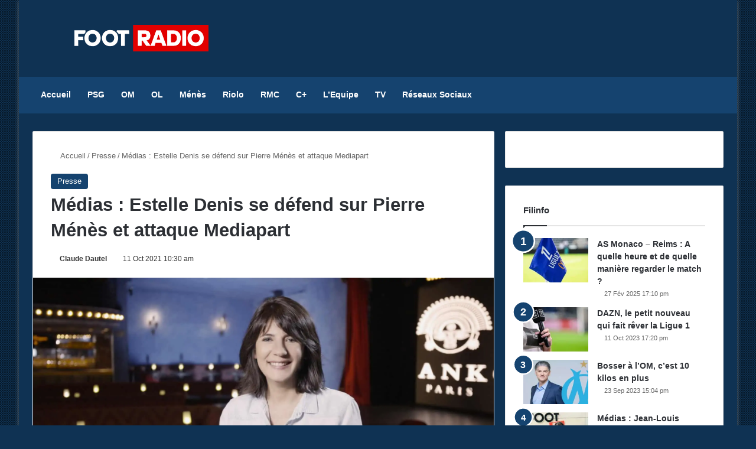

--- FILE ---
content_type: text/html; charset=UTF-8
request_url: https://footradio.com/presse/medias-estelle-denis-se-defend-sur-pierre-menes-et-attaque-mediapart
body_size: 25316
content:
<!DOCTYPE html><html
lang=fr-FR class data-skin=light prefix="og: https://ogp.me/ns#"><head><meta
charset="UTF-8"><link
rel=profile href=https://gmpg.org/xfn/11><meta
http-equiv='x-dns-prefetch-control' content='on'><link
rel=dns-prefetch href=//cdnjs.cloudflare.com><link
rel=dns-prefetch href=//ajax.googleapis.com><link
rel=dns-prefetch href=//fonts.googleapis.com><link
rel=dns-prefetch href=//fonts.gstatic.com><link
rel=dns-prefetch href=//s.gravatar.com><link
rel=dns-prefetch href=//www.google-analytics.com><title>Médias : Estelle Denis se défend sur Pierre Ménès et attaque Mediapart</title><meta
name="description" content="Estelle Denis a récemment rejoint RMC en provenance de La Chaine L&#039;Equipe. La présentatrice est à la tête d&#039;Estelle Midi."><meta
name="robots" content="follow, index, max-snippet:-1, max-video-preview:-1, max-image-preview:large"><link
rel=canonical href=https://footradio.com/presse/medias-estelle-denis-se-defend-sur-pierre-menes-et-attaque-mediapart><meta
property="og:locale" content="fr_FR"><meta
property="og:type" content="article"><meta
property="og:title" content="Médias : Estelle Denis se défend sur Pierre Ménès et attaque Mediapart"><meta
property="og:description" content="Estelle Denis a récemment rejoint RMC en provenance de La Chaine L&#039;Equipe. La présentatrice est à la tête d&#039;Estelle Midi."><meta
property="og:url" content="https://footradio.com/presse/medias-estelle-denis-se-defend-sur-pierre-menes-et-attaque-mediapart"><meta
property="og:site_name" content="FootRadio.com"><meta
property="article:section" content="Presse"><meta
property="og:image" content="https://footradio.com/wp-content/uploads/2019/05/Estelle-Denis.jpg"><meta
property="og:image:secure_url" content="https://footradio.com/wp-content/uploads/2019/05/Estelle-Denis.jpg"><meta
property="og:image:width" content="1800"><meta
property="og:image:height" content="1013"><meta
property="og:image:alt" content="Médias : Estelle Denis se défend sur Pierre Ménès et attaque Mediapart"><meta
property="og:image:type" content="image/jpeg"><meta
name="twitter:card" content="summary_large_image"><meta
name="twitter:title" content="Médias : Estelle Denis se défend sur Pierre Ménès et attaque Mediapart"><meta
name="twitter:description" content="Estelle Denis a récemment rejoint RMC en provenance de La Chaine L&#039;Equipe. La présentatrice est à la tête d&#039;Estelle Midi."><meta
name="twitter:image" content="https://footradio.com/wp-content/uploads/2019/05/Estelle-Denis.jpg"><meta
name="twitter:label1" content="Écrit par"><meta
name="twitter:data1" content="Claude Dautel"><meta
name="twitter:label2" content="Temps de lecture"><meta
name="twitter:data2" content="1 minute"><link
rel=dns-prefetch href=//www.googletagmanager.com><link
rel=dns-prefetch href=//pagead2.googlesyndication.com><link
rel=alternate type=application/rss+xml title="FootRadio.com &raquo; Flux" href=https://footradio.com/feed><link
rel=alternate type=application/rss+xml title="FootRadio.com &raquo; Flux des commentaires" href=https://footradio.com/comments/feed><link
rel=alternate type=application/rss+xml title="FootRadio.com &raquo; Médias : Estelle Denis se défend sur Pierre Ménès et attaque Mediapart Flux des commentaires" href=https://footradio.com/presse/medias-estelle-denis-se-defend-sur-pierre-menes-et-attaque-mediapart/feed><style>/*<![CDATA[*/:root{				
			--tie-preset-gradient-1: linear-gradient(135deg, rgba(6, 147, 227, 1) 0%, rgb(155, 81, 224) 100%);
			--tie-preset-gradient-2: linear-gradient(135deg, rgb(122, 220, 180) 0%, rgb(0, 208, 130) 100%);
			--tie-preset-gradient-3: linear-gradient(135deg, rgba(252, 185, 0, 1) 0%, rgba(255, 105, 0, 1) 100%);
			--tie-preset-gradient-4: linear-gradient(135deg, rgba(255, 105, 0, 1) 0%, rgb(207, 46, 46) 100%);
			--tie-preset-gradient-5: linear-gradient(135deg, rgb(238, 238, 238) 0%, rgb(169, 184, 195) 100%);
			--tie-preset-gradient-6: linear-gradient(135deg, rgb(74, 234, 220) 0%, rgb(151, 120, 209) 20%, rgb(207, 42, 186) 40%, rgb(238, 44, 130) 60%, rgb(251, 105, 98) 80%, rgb(254, 248, 76) 100%);
			--tie-preset-gradient-7: linear-gradient(135deg, rgb(255, 206, 236) 0%, rgb(152, 150, 240) 100%);
			--tie-preset-gradient-8: linear-gradient(135deg, rgb(254, 205, 165) 0%, rgb(254, 45, 45) 50%, rgb(107, 0, 62) 100%);
			--tie-preset-gradient-9: linear-gradient(135deg, rgb(255, 203, 112) 0%, rgb(199, 81, 192) 50%, rgb(65, 88, 208) 100%);
			--tie-preset-gradient-10: linear-gradient(135deg, rgb(255, 245, 203) 0%, rgb(182, 227, 212) 50%, rgb(51, 167, 181) 100%);
			--tie-preset-gradient-11: linear-gradient(135deg, rgb(202, 248, 128) 0%, rgb(113, 206, 126) 100%);
			--tie-preset-gradient-12: linear-gradient(135deg, rgb(2, 3, 129) 0%, rgb(40, 116, 252) 100%);
			--tie-preset-gradient-13: linear-gradient(135deg, #4D34FA, #ad34fa);
			--tie-preset-gradient-14: linear-gradient(135deg, #0057FF, #31B5FF);
			--tie-preset-gradient-15: linear-gradient(135deg, #FF007A, #FF81BD);
			--tie-preset-gradient-16: linear-gradient(135deg, #14111E, #4B4462);
			--tie-preset-gradient-17: linear-gradient(135deg, #F32758, #FFC581);

			
					--main-nav-background: #1f2024;
					--main-nav-secondry-background: rgba(0,0,0,0.2);
					--main-nav-primary-color: #0088ff;
					--main-nav-contrast-primary-color: #FFFFFF;
					--main-nav-text-color: #FFFFFF;
					--main-nav-secondry-text-color: rgba(225,255,255,0.5);
					--main-nav-main-border-color: rgba(255,255,255,0.07);
					--main-nav-secondry-border-color: rgba(255,255,255,0.04);
				
			}/*]]>*/</style><link
rel=alternate title="oEmbed (JSON)" type=application/json+oembed href="https://footradio.com/wp-json/oembed/1.0/embed?url=https%3A%2F%2Ffootradio.com%2Fpresse%2Fmedias-estelle-denis-se-defend-sur-pierre-menes-et-attaque-mediapart"><link
rel=alternate title="oEmbed (XML)" type=text/xml+oembed href="https://footradio.com/wp-json/oembed/1.0/embed?url=https%3A%2F%2Ffootradio.com%2Fpresse%2Fmedias-estelle-denis-se-defend-sur-pierre-menes-et-attaque-mediapart&#038;format=xml"><meta
name="viewport" content="width=device-width, initial-scale=1.0"><style id=wp-img-auto-sizes-contain-inline-css>img:is([sizes=auto i],[sizes^="auto," i]){contain-intrinsic-size:3000px 1500px}
/*# sourceURL=wp-img-auto-sizes-contain-inline-css */</style><style id=wp-emoji-styles-inline-css>img.wp-smiley, img.emoji {
		display: inline !important;
		border: none !important;
		box-shadow: none !important;
		height: 1em !important;
		width: 1em !important;
		margin: 0 0.07em !important;
		vertical-align: -0.1em !important;
		background: none !important;
		padding: 0 !important;
	}
/*# sourceURL=wp-emoji-styles-inline-css */</style><style id=wp-block-library-inline-css>/*<![CDATA[*/:root{--wp-block-synced-color:#7a00df;--wp-block-synced-color--rgb:122,0,223;--wp-bound-block-color:var(--wp-block-synced-color);--wp-editor-canvas-background:#ddd;--wp-admin-theme-color:#007cba;--wp-admin-theme-color--rgb:0,124,186;--wp-admin-theme-color-darker-10:#006ba1;--wp-admin-theme-color-darker-10--rgb:0,107,160.5;--wp-admin-theme-color-darker-20:#005a87;--wp-admin-theme-color-darker-20--rgb:0,90,135;--wp-admin-border-width-focus:2px}@media (min-resolution:192dpi){:root{--wp-admin-border-width-focus:1.5px}}.wp-element-button{cursor:pointer}:root .has-very-light-gray-background-color{background-color:#eee}:root .has-very-dark-gray-background-color{background-color:#313131}:root .has-very-light-gray-color{color:#eee}:root .has-very-dark-gray-color{color:#313131}:root .has-vivid-green-cyan-to-vivid-cyan-blue-gradient-background{background:linear-gradient(135deg,#00d084,#0693e3)}:root .has-purple-crush-gradient-background{background:linear-gradient(135deg,#34e2e4,#4721fb 50%,#ab1dfe)}:root .has-hazy-dawn-gradient-background{background:linear-gradient(135deg,#faaca8,#dad0ec)}:root .has-subdued-olive-gradient-background{background:linear-gradient(135deg,#fafae1,#67a671)}:root .has-atomic-cream-gradient-background{background:linear-gradient(135deg,#fdd79a,#004a59)}:root .has-nightshade-gradient-background{background:linear-gradient(135deg,#330968,#31cdcf)}:root .has-midnight-gradient-background{background:linear-gradient(135deg,#020381,#2874fc)}:root{--wp--preset--font-size--normal:16px;--wp--preset--font-size--huge:42px}.has-regular-font-size{font-size:1em}.has-larger-font-size{font-size:2.625em}.has-normal-font-size{font-size:var(--wp--preset--font-size--normal)}.has-huge-font-size{font-size:var(--wp--preset--font-size--huge)}.has-text-align-center{text-align:center}.has-text-align-left{text-align:left}.has-text-align-right{text-align:right}.has-fit-text{white-space:nowrap!important}#end-resizable-editor-section{display:none}.aligncenter{clear:both}.items-justified-left{justify-content:flex-start}.items-justified-center{justify-content:center}.items-justified-right{justify-content:flex-end}.items-justified-space-between{justify-content:space-between}.screen-reader-text{border:0;clip-path:inset(50%);height:1px;margin:-1px;overflow:hidden;padding:0;position:absolute;width:1px;word-wrap:normal!important}.screen-reader-text:focus{background-color:#ddd;clip-path:none;color:#444;display:block;font-size:1em;height:auto;left:5px;line-height:normal;padding:15px 23px 14px;text-decoration:none;top:5px;width:auto;z-index:100000}html :where(.has-border-color){border-style:solid}html :where([style*=border-top-color]){border-top-style:solid}html :where([style*=border-right-color]){border-right-style:solid}html :where([style*=border-bottom-color]){border-bottom-style:solid}html :where([style*=border-left-color]){border-left-style:solid}html :where([style*=border-width]){border-style:solid}html :where([style*=border-top-width]){border-top-style:solid}html :where([style*=border-right-width]){border-right-style:solid}html :where([style*=border-bottom-width]){border-bottom-style:solid}html :where([style*=border-left-width]){border-left-style:solid}html :where(img[class*=wp-image-]){height:auto;max-width:100%}:where(figure){margin:0 0 1em}html :where(.is-position-sticky){--wp-admin--admin-bar--position-offset:var(--wp-admin--admin-bar--height,0px)}@media screen and (max-width:600px){html :where(.is-position-sticky){--wp-admin--admin-bar--position-offset:0px}}

/*# sourceURL=wp-block-library-inline-css *//*]]>*/</style><style id=wp-block-heading-inline-css>h1:where(.wp-block-heading).has-background,h2:where(.wp-block-heading).has-background,h3:where(.wp-block-heading).has-background,h4:where(.wp-block-heading).has-background,h5:where(.wp-block-heading).has-background,h6:where(.wp-block-heading).has-background{padding:1.25em 2.375em}h1.has-text-align-left[style*=writing-mode]:where([style*=vertical-lr]),h1.has-text-align-right[style*=writing-mode]:where([style*=vertical-rl]),h2.has-text-align-left[style*=writing-mode]:where([style*=vertical-lr]),h2.has-text-align-right[style*=writing-mode]:where([style*=vertical-rl]),h3.has-text-align-left[style*=writing-mode]:where([style*=vertical-lr]),h3.has-text-align-right[style*=writing-mode]:where([style*=vertical-rl]),h4.has-text-align-left[style*=writing-mode]:where([style*=vertical-lr]),h4.has-text-align-right[style*=writing-mode]:where([style*=vertical-rl]),h5.has-text-align-left[style*=writing-mode]:where([style*=vertical-lr]),h5.has-text-align-right[style*=writing-mode]:where([style*=vertical-rl]),h6.has-text-align-left[style*=writing-mode]:where([style*=vertical-lr]),h6.has-text-align-right[style*=writing-mode]:where([style*=vertical-rl]){rotate:180deg}
/*# sourceURL=https://footradio.com/wp-includes/blocks/heading/style.min.css */</style><style id=wp-block-embed-inline-css>.wp-block-embed.alignleft,.wp-block-embed.alignright,.wp-block[data-align=left]>[data-type="core/embed"],.wp-block[data-align=right]>[data-type="core/embed"]{max-width:360px;width:100%}.wp-block-embed.alignleft .wp-block-embed__wrapper,.wp-block-embed.alignright .wp-block-embed__wrapper,.wp-block[data-align=left]>[data-type="core/embed"] .wp-block-embed__wrapper,.wp-block[data-align=right]>[data-type="core/embed"] .wp-block-embed__wrapper{min-width:280px}.wp-block-cover .wp-block-embed{min-height:240px;min-width:320px}.wp-block-embed{overflow-wrap:break-word}.wp-block-embed :where(figcaption){margin-bottom:1em;margin-top:.5em}.wp-block-embed iframe{max-width:100%}.wp-block-embed__wrapper{position:relative}.wp-embed-responsive .wp-has-aspect-ratio .wp-block-embed__wrapper:before{content:"";display:block;padding-top:50%}.wp-embed-responsive .wp-has-aspect-ratio iframe{bottom:0;height:100%;left:0;position:absolute;right:0;top:0;width:100%}.wp-embed-responsive .wp-embed-aspect-21-9 .wp-block-embed__wrapper:before{padding-top:42.85%}.wp-embed-responsive .wp-embed-aspect-18-9 .wp-block-embed__wrapper:before{padding-top:50%}.wp-embed-responsive .wp-embed-aspect-16-9 .wp-block-embed__wrapper:before{padding-top:56.25%}.wp-embed-responsive .wp-embed-aspect-4-3 .wp-block-embed__wrapper:before{padding-top:75%}.wp-embed-responsive .wp-embed-aspect-1-1 .wp-block-embed__wrapper:before{padding-top:100%}.wp-embed-responsive .wp-embed-aspect-9-16 .wp-block-embed__wrapper:before{padding-top:177.77%}.wp-embed-responsive .wp-embed-aspect-1-2 .wp-block-embed__wrapper:before{padding-top:200%}
/*# sourceURL=https://footradio.com/wp-includes/blocks/embed/style.min.css */</style><style id=wp-block-embed-theme-inline-css>.wp-block-embed :where(figcaption){color:#555;font-size:13px;text-align:center}.is-dark-theme .wp-block-embed :where(figcaption){color:#ffffffa6}.wp-block-embed{margin:0 0 1em}
/*# sourceURL=https://footradio.com/wp-includes/blocks/embed/theme.min.css */</style><style id=wp-block-paragraph-inline-css>.is-small-text{font-size:.875em}.is-regular-text{font-size:1em}.is-large-text{font-size:2.25em}.is-larger-text{font-size:3em}.has-drop-cap:not(:focus):first-letter{float:left;font-size:8.4em;font-style:normal;font-weight:100;line-height:.68;margin:.05em .1em 0 0;text-transform:uppercase}body.rtl .has-drop-cap:not(:focus):first-letter{float:none;margin-left:.1em}p.has-drop-cap.has-background{overflow:hidden}:root :where(p.has-background){padding:1.25em 2.375em}:where(p.has-text-color:not(.has-link-color)) a{color:inherit}p.has-text-align-left[style*="writing-mode:vertical-lr"],p.has-text-align-right[style*="writing-mode:vertical-rl"]{rotate:180deg}
/*# sourceURL=https://footradio.com/wp-includes/blocks/paragraph/style.min.css */</style><style id=global-styles-inline-css>/*<![CDATA[*/:root{--wp--preset--aspect-ratio--square: 1;--wp--preset--aspect-ratio--4-3: 4/3;--wp--preset--aspect-ratio--3-4: 3/4;--wp--preset--aspect-ratio--3-2: 3/2;--wp--preset--aspect-ratio--2-3: 2/3;--wp--preset--aspect-ratio--16-9: 16/9;--wp--preset--aspect-ratio--9-16: 9/16;--wp--preset--color--black: #000000;--wp--preset--color--cyan-bluish-gray: #abb8c3;--wp--preset--color--white: #ffffff;--wp--preset--color--pale-pink: #f78da7;--wp--preset--color--vivid-red: #cf2e2e;--wp--preset--color--luminous-vivid-orange: #ff6900;--wp--preset--color--luminous-vivid-amber: #fcb900;--wp--preset--color--light-green-cyan: #7bdcb5;--wp--preset--color--vivid-green-cyan: #00d084;--wp--preset--color--pale-cyan-blue: #8ed1fc;--wp--preset--color--vivid-cyan-blue: #0693e3;--wp--preset--color--vivid-purple: #9b51e0;--wp--preset--color--global-color: #15436f;--wp--preset--gradient--vivid-cyan-blue-to-vivid-purple: linear-gradient(135deg,rgb(6,147,227) 0%,rgb(155,81,224) 100%);--wp--preset--gradient--light-green-cyan-to-vivid-green-cyan: linear-gradient(135deg,rgb(122,220,180) 0%,rgb(0,208,130) 100%);--wp--preset--gradient--luminous-vivid-amber-to-luminous-vivid-orange: linear-gradient(135deg,rgb(252,185,0) 0%,rgb(255,105,0) 100%);--wp--preset--gradient--luminous-vivid-orange-to-vivid-red: linear-gradient(135deg,rgb(255,105,0) 0%,rgb(207,46,46) 100%);--wp--preset--gradient--very-light-gray-to-cyan-bluish-gray: linear-gradient(135deg,rgb(238,238,238) 0%,rgb(169,184,195) 100%);--wp--preset--gradient--cool-to-warm-spectrum: linear-gradient(135deg,rgb(74,234,220) 0%,rgb(151,120,209) 20%,rgb(207,42,186) 40%,rgb(238,44,130) 60%,rgb(251,105,98) 80%,rgb(254,248,76) 100%);--wp--preset--gradient--blush-light-purple: linear-gradient(135deg,rgb(255,206,236) 0%,rgb(152,150,240) 100%);--wp--preset--gradient--blush-bordeaux: linear-gradient(135deg,rgb(254,205,165) 0%,rgb(254,45,45) 50%,rgb(107,0,62) 100%);--wp--preset--gradient--luminous-dusk: linear-gradient(135deg,rgb(255,203,112) 0%,rgb(199,81,192) 50%,rgb(65,88,208) 100%);--wp--preset--gradient--pale-ocean: linear-gradient(135deg,rgb(255,245,203) 0%,rgb(182,227,212) 50%,rgb(51,167,181) 100%);--wp--preset--gradient--electric-grass: linear-gradient(135deg,rgb(202,248,128) 0%,rgb(113,206,126) 100%);--wp--preset--gradient--midnight: linear-gradient(135deg,rgb(2,3,129) 0%,rgb(40,116,252) 100%);--wp--preset--font-size--small: 13px;--wp--preset--font-size--medium: 20px;--wp--preset--font-size--large: 36px;--wp--preset--font-size--x-large: 42px;--wp--preset--spacing--20: 0.44rem;--wp--preset--spacing--30: 0.67rem;--wp--preset--spacing--40: 1rem;--wp--preset--spacing--50: 1.5rem;--wp--preset--spacing--60: 2.25rem;--wp--preset--spacing--70: 3.38rem;--wp--preset--spacing--80: 5.06rem;--wp--preset--shadow--natural: 6px 6px 9px rgba(0, 0, 0, 0.2);--wp--preset--shadow--deep: 12px 12px 50px rgba(0, 0, 0, 0.4);--wp--preset--shadow--sharp: 6px 6px 0px rgba(0, 0, 0, 0.2);--wp--preset--shadow--outlined: 6px 6px 0px -3px rgb(255, 255, 255), 6px 6px rgb(0, 0, 0);--wp--preset--shadow--crisp: 6px 6px 0px rgb(0, 0, 0);}:where(.is-layout-flex){gap: 0.5em;}:where(.is-layout-grid){gap: 0.5em;}body .is-layout-flex{display: flex;}.is-layout-flex{flex-wrap: wrap;align-items: center;}.is-layout-flex > :is(*, div){margin: 0;}body .is-layout-grid{display: grid;}.is-layout-grid > :is(*, div){margin: 0;}:where(.wp-block-columns.is-layout-flex){gap: 2em;}:where(.wp-block-columns.is-layout-grid){gap: 2em;}:where(.wp-block-post-template.is-layout-flex){gap: 1.25em;}:where(.wp-block-post-template.is-layout-grid){gap: 1.25em;}.has-black-color{color: var(--wp--preset--color--black) !important;}.has-cyan-bluish-gray-color{color: var(--wp--preset--color--cyan-bluish-gray) !important;}.has-white-color{color: var(--wp--preset--color--white) !important;}.has-pale-pink-color{color: var(--wp--preset--color--pale-pink) !important;}.has-vivid-red-color{color: var(--wp--preset--color--vivid-red) !important;}.has-luminous-vivid-orange-color{color: var(--wp--preset--color--luminous-vivid-orange) !important;}.has-luminous-vivid-amber-color{color: var(--wp--preset--color--luminous-vivid-amber) !important;}.has-light-green-cyan-color{color: var(--wp--preset--color--light-green-cyan) !important;}.has-vivid-green-cyan-color{color: var(--wp--preset--color--vivid-green-cyan) !important;}.has-pale-cyan-blue-color{color: var(--wp--preset--color--pale-cyan-blue) !important;}.has-vivid-cyan-blue-color{color: var(--wp--preset--color--vivid-cyan-blue) !important;}.has-vivid-purple-color{color: var(--wp--preset--color--vivid-purple) !important;}.has-black-background-color{background-color: var(--wp--preset--color--black) !important;}.has-cyan-bluish-gray-background-color{background-color: var(--wp--preset--color--cyan-bluish-gray) !important;}.has-white-background-color{background-color: var(--wp--preset--color--white) !important;}.has-pale-pink-background-color{background-color: var(--wp--preset--color--pale-pink) !important;}.has-vivid-red-background-color{background-color: var(--wp--preset--color--vivid-red) !important;}.has-luminous-vivid-orange-background-color{background-color: var(--wp--preset--color--luminous-vivid-orange) !important;}.has-luminous-vivid-amber-background-color{background-color: var(--wp--preset--color--luminous-vivid-amber) !important;}.has-light-green-cyan-background-color{background-color: var(--wp--preset--color--light-green-cyan) !important;}.has-vivid-green-cyan-background-color{background-color: var(--wp--preset--color--vivid-green-cyan) !important;}.has-pale-cyan-blue-background-color{background-color: var(--wp--preset--color--pale-cyan-blue) !important;}.has-vivid-cyan-blue-background-color{background-color: var(--wp--preset--color--vivid-cyan-blue) !important;}.has-vivid-purple-background-color{background-color: var(--wp--preset--color--vivid-purple) !important;}.has-black-border-color{border-color: var(--wp--preset--color--black) !important;}.has-cyan-bluish-gray-border-color{border-color: var(--wp--preset--color--cyan-bluish-gray) !important;}.has-white-border-color{border-color: var(--wp--preset--color--white) !important;}.has-pale-pink-border-color{border-color: var(--wp--preset--color--pale-pink) !important;}.has-vivid-red-border-color{border-color: var(--wp--preset--color--vivid-red) !important;}.has-luminous-vivid-orange-border-color{border-color: var(--wp--preset--color--luminous-vivid-orange) !important;}.has-luminous-vivid-amber-border-color{border-color: var(--wp--preset--color--luminous-vivid-amber) !important;}.has-light-green-cyan-border-color{border-color: var(--wp--preset--color--light-green-cyan) !important;}.has-vivid-green-cyan-border-color{border-color: var(--wp--preset--color--vivid-green-cyan) !important;}.has-pale-cyan-blue-border-color{border-color: var(--wp--preset--color--pale-cyan-blue) !important;}.has-vivid-cyan-blue-border-color{border-color: var(--wp--preset--color--vivid-cyan-blue) !important;}.has-vivid-purple-border-color{border-color: var(--wp--preset--color--vivid-purple) !important;}.has-vivid-cyan-blue-to-vivid-purple-gradient-background{background: var(--wp--preset--gradient--vivid-cyan-blue-to-vivid-purple) !important;}.has-light-green-cyan-to-vivid-green-cyan-gradient-background{background: var(--wp--preset--gradient--light-green-cyan-to-vivid-green-cyan) !important;}.has-luminous-vivid-amber-to-luminous-vivid-orange-gradient-background{background: var(--wp--preset--gradient--luminous-vivid-amber-to-luminous-vivid-orange) !important;}.has-luminous-vivid-orange-to-vivid-red-gradient-background{background: var(--wp--preset--gradient--luminous-vivid-orange-to-vivid-red) !important;}.has-very-light-gray-to-cyan-bluish-gray-gradient-background{background: var(--wp--preset--gradient--very-light-gray-to-cyan-bluish-gray) !important;}.has-cool-to-warm-spectrum-gradient-background{background: var(--wp--preset--gradient--cool-to-warm-spectrum) !important;}.has-blush-light-purple-gradient-background{background: var(--wp--preset--gradient--blush-light-purple) !important;}.has-blush-bordeaux-gradient-background{background: var(--wp--preset--gradient--blush-bordeaux) !important;}.has-luminous-dusk-gradient-background{background: var(--wp--preset--gradient--luminous-dusk) !important;}.has-pale-ocean-gradient-background{background: var(--wp--preset--gradient--pale-ocean) !important;}.has-electric-grass-gradient-background{background: var(--wp--preset--gradient--electric-grass) !important;}.has-midnight-gradient-background{background: var(--wp--preset--gradient--midnight) !important;}.has-small-font-size{font-size: var(--wp--preset--font-size--small) !important;}.has-medium-font-size{font-size: var(--wp--preset--font-size--medium) !important;}.has-large-font-size{font-size: var(--wp--preset--font-size--large) !important;}.has-x-large-font-size{font-size: var(--wp--preset--font-size--x-large) !important;}
/*# sourceURL=global-styles-inline-css *//*]]>*/</style><style id=classic-theme-styles-inline-css>/*! This file is auto-generated */
.wp-block-button__link{color:#fff;background-color:#32373c;border-radius:9999px;box-shadow:none;text-decoration:none;padding:calc(.667em + 2px) calc(1.333em + 2px);font-size:1.125em}.wp-block-file__button{background:#32373c;color:#fff;text-decoration:none}
/*# sourceURL=/wp-includes/css/classic-themes.min.css */</style><link
rel=stylesheet href=https://footradio.com/wp-content/cache/minify/10dd7.css media=all><link
rel=stylesheet id=tie-css-print-css href='https://footradio.com/wp-content/themes/jannah/assets/css/print.css?ver=7.6.4' type=text/css media=print><style id=tie-css-print-inline-css>/*<![CDATA[*/.entry-header h1.entry-title{font-size: 31px;font-weight: 700;}#the-post .entry-content,#the-post .entry-content p{font-size: 17px;}#tie-body{background-color: #0f3253;}.background-overlay {background-attachment: fixed;background-image: url(https://footradio.com/wp-content/themes/jannah/assets/images/bg-dots.png);}:root:root{--brand-color: #15436f;--dark-brand-color: #00113d;--bright-color: #FFFFFF;--base-color: #2c2f34;}#reading-position-indicator{box-shadow: 0 0 10px rgba( 21,67,111,0.7);}#main-nav ul.menu > li.tie-current-menu > a,#main-nav ul.menu > li:hover > a,#main-nav .spinner > div,.main-menu .mega-links-head:after{background-color: !important;}#main-nav a,#main-nav .dropdown-social-icons li a span,#autocomplete-suggestions.search-in-main-nav a {color: #FFFFFF !important;}#main-nav .main-menu ul.menu > li.tie-current-menu,#theme-header nav .menu > li > .menu-sub-content{border-color: ;}#main-nav .spinner-circle:after{color: !important;}:root:root{--brand-color: #15436f;--dark-brand-color: #00113d;--bright-color: #FFFFFF;--base-color: #2c2f34;}#reading-position-indicator{box-shadow: 0 0 10px rgba( 21,67,111,0.7);}#main-nav ul.menu > li.tie-current-menu > a,#main-nav ul.menu > li:hover > a,#main-nav .spinner > div,.main-menu .mega-links-head:after{background-color: !important;}#main-nav a,#main-nav .dropdown-social-icons li a span,#autocomplete-suggestions.search-in-main-nav a {color: #FFFFFF !important;}#main-nav .main-menu ul.menu > li.tie-current-menu,#theme-header nav .menu > li > .menu-sub-content{border-color: ;}#main-nav .spinner-circle:after{color: !important;}#header-notification-bar{background: var( --tie-preset-gradient-13 );}#header-notification-bar{--tie-buttons-color: #FFFFFF;--tie-buttons-border-color: #FFFFFF;--tie-buttons-hover-color: #e1e1e1;--tie-buttons-hover-text: #000000;}#header-notification-bar{--tie-buttons-text: #000000;}#main-nav,#main-nav .menu-sub-content,#main-nav .comp-sub-menu,#main-nav ul.cats-vertical li a.is-active,#main-nav ul.cats-vertical li a:hover,#autocomplete-suggestions.search-in-main-nav{background-color: #15436f;}#main-nav{border-width: 0;}#theme-header #main-nav:not(.fixed-nav){bottom: 0;}#main-nav .icon-basecloud-bg:after{color: #15436f;}#autocomplete-suggestions.search-in-main-nav{border-color: rgba(255,255,255,0.07);}.main-nav-boxed #main-nav .main-menu-wrapper{border-width: 0;}#tie-container #tie-wrapper,.post-layout-8 #content{background-color: #0f3253;}#footer{background-color: #ffffff;}#site-info{background-color: #f6f6f6;}@media (max-width: 991px) {#tie-wrapper #theme-header,#tie-wrapper #theme-header #main-nav .main-menu-wrapper,#tie-wrapper #theme-header .logo-container{background: transparent;}#tie-wrapper #theme-header .logo-container,#tie-wrapper #theme-header .logo-container.fixed-nav,#tie-wrapper #theme-header #main-nav {background-color: #fcfcfc;}.mobile-header-components .components .comp-sub-menu{background-color: #fcfcfc;}}#tie-wrapper #theme-header{background-color: #0f3253;}#footer .posts-list-counter .posts-list-items li.widget-post-list:before{border-color: #ffffff;}#footer .timeline-widget a .date:before{border-color: rgba(255,255,255,0.8);}#footer .footer-boxed-widget-area,#footer textarea,#footer input:not([type=submit]),#footer select,#footer code,#footer kbd,#footer pre,#footer samp,#footer .show-more-button,#footer .slider-links .tie-slider-nav span,#footer #wp-calendar,#footer #wp-calendar tbody td,#footer #wp-calendar thead th,#footer .widget.buddypress .item-options a{border-color: rgba(0,0,0,0.1);}#footer .social-statistics-widget .white-bg li.social-icons-item a,#footer .widget_tag_cloud .tagcloud a,#footer .latest-tweets-widget .slider-links .tie-slider-nav span,#footer .widget_layered_nav_filters a{border-color: rgba(0,0,0,0.1);}#footer .social-statistics-widget .white-bg li:before{background: rgba(0,0,0,0.1);}.site-footer #wp-calendar tbody td{background: rgba(0,0,0,0.02);}#footer .white-bg .social-icons-item a span.followers span,#footer .circle-three-cols .social-icons-item a .followers-num,#footer .circle-three-cols .social-icons-item a .followers-name{color: rgba(0,0,0,0.8);}#footer .timeline-widget ul:before,#footer .timeline-widget a:not(:hover) .date:before{background-color: #e1e1e1;}#footer .widget-title,#footer .widget-title a:not(:hover){color: #333333;}#footer,#footer textarea,#footer input:not([type='submit']),#footer select,#footer #wp-calendar tbody,#footer .tie-slider-nav li span:not(:hover),#footer .widget_categories li a:before,#footer .widget_product_categories li a:before,#footer .widget_layered_nav li a:before,#footer .widget_archive li a:before,#footer .widget_nav_menu li a:before,#footer .widget_meta li a:before,#footer .widget_pages li a:before,#footer .widget_recent_entries li a:before,#footer .widget_display_forums li a:before,#footer .widget_display_views li a:before,#footer .widget_rss li a:before,#footer .widget_display_stats dt:before,#footer .subscribe-widget-content h3,#footer .about-author .social-icons a:not(:hover) span{color: #555555;}#footer post-widget-body .meta-item,#footer .post-meta,#footer .stream-title,#footer.dark-skin .timeline-widget .date,#footer .wp-caption .wp-caption-text,#footer .rss-date{color: rgba(85,85,85,0.7);}#footer input::-moz-placeholder{color: #555555;}#footer input:-moz-placeholder{color: #555555;}#footer input:-ms-input-placeholder{color: #555555;}#footer input::-webkit-input-placeholder{color: #555555;}.site-footer.dark-skin a:not(:hover){color: #333333;}.site-footer.dark-skin a:hover,#footer .stars-rating-active,#footer .twitter-icon-wrap span,.block-head-4.magazine2 #footer .tabs li a{color: #f28776;}#footer .circle_bar{stroke: #f28776;}#footer .widget.buddypress .item-options a.selected,#footer .widget.buddypress .item-options a.loading,#footer .tie-slider-nav span:hover,.block-head-4.magazine2 #footer .tabs{border-color: #f28776;}.magazine2:not(.block-head-4) #footer .tabs a:hover,.magazine2:not(.block-head-4) #footer .tabs .active a,.magazine1 #footer .tabs a:hover,.magazine1 #footer .tabs .active a,.block-head-4.magazine2 #footer .tabs.tabs .active a,.block-head-4.magazine2 #footer .tabs > .active a:before,.block-head-4.magazine2 #footer .tabs > li.active:nth-child(n) a:after,#footer .digital-rating-static,#footer .timeline-widget li a:hover .date:before,#footer #wp-calendar #today,#footer .posts-list-counter .posts-list-items li.widget-post-list:before,#footer .cat-counter span,#footer.dark-skin .the-global-title:after,#footer .button,#footer [type='submit'],#footer .spinner > div,#footer .widget.buddypress .item-options a.selected,#footer .widget.buddypress .item-options a.loading,#footer .tie-slider-nav span:hover,#footer .fullwidth-area .tagcloud a:hover{background-color: #f28776;color: #FFFFFF;}.block-head-4.magazine2 #footer .tabs li a:hover{color: #d46958;}.block-head-4.magazine2 #footer .tabs.tabs .active a:hover,#footer .widget.buddypress .item-options a.selected,#footer .widget.buddypress .item-options a.loading,#footer .tie-slider-nav span:hover{color: #FFFFFF !important;}#footer .button:hover,#footer [type='submit']:hover{background-color: #d46958;color: #FFFFFF;}#site-info,#site-info ul.social-icons li a:not(:hover) span{color: #555555;}#footer .site-info a:not(:hover){color: #333333;}#footer .site-info a:hover{color: #000000;}.tie-cat-344,.tie-cat-item-344 > span{background-color:#e67e22 !important;color:#FFFFFF !important;}.tie-cat-344:after{border-top-color:#e67e22 !important;}.tie-cat-344:hover{background-color:#c86004 !important;}.tie-cat-344:hover:after{border-top-color:#c86004 !important;}.tie-cat-354,.tie-cat-item-354 > span{background-color:#2ecc71 !important;color:#FFFFFF !important;}.tie-cat-354:after{border-top-color:#2ecc71 !important;}.tie-cat-354:hover{background-color:#10ae53 !important;}.tie-cat-354:hover:after{border-top-color:#10ae53 !important;}.tie-cat-357,.tie-cat-item-357 > span{background-color:#9b59b6 !important;color:#FFFFFF !important;}.tie-cat-357:after{border-top-color:#9b59b6 !important;}.tie-cat-357:hover{background-color:#7d3b98 !important;}.tie-cat-357:hover:after{border-top-color:#7d3b98 !important;}.tie-cat-358,.tie-cat-item-358 > span{background-color:#34495e !important;color:#FFFFFF !important;}.tie-cat-358:after{border-top-color:#34495e !important;}.tie-cat-358:hover{background-color:#162b40 !important;}.tie-cat-358:hover:after{border-top-color:#162b40 !important;}.tie-cat-360,.tie-cat-item-360 > span{background-color:#795548 !important;color:#FFFFFF !important;}.tie-cat-360:after{border-top-color:#795548 !important;}.tie-cat-360:hover{background-color:#5b372a !important;}.tie-cat-360:hover:after{border-top-color:#5b372a !important;}.tie-cat-361,.tie-cat-item-361 > span{background-color:#4CAF50 !important;color:#FFFFFF !important;}.tie-cat-361:after{border-top-color:#4CAF50 !important;}.tie-cat-361:hover{background-color:#2e9132 !important;}.tie-cat-361:hover:after{border-top-color:#2e9132 !important;}@media (max-width: 991px){.side-aside #mobile-menu .menu > li{border-color: rgba(255,255,255,0.05);}}@media (max-width: 991px){.side-aside.normal-side{background-color: #0a0a0a;}}
/*# sourceURL=tie-css-print-inline-css *//*]]>*/</style><script data-wpmeteor-nooptimize=true >var _wpmeteor={"gdpr":true,"rdelay":86400000,"preload":true,"elementor-animations":true,"elementor-pp":true,"v":"3.4.16","rest_url":"https:\/\/footradio.com\/wp-json\/"};(()=>{try{new MutationObserver(function(){}),new Promise(function(){}),Object.assign({},{}),document.fonts.ready.then(function(){})}catch{s="wpmeteordisable=1",i=document.location.href,i.match(/[?&]wpmeteordisable/)||(o="",i.indexOf("?")==-1?i.indexOf("#")==-1?o=i+"?"+s:o=i.replace("#","?"+s+"#"):i.indexOf("#")==-1?o=i+"&"+s:o=i.replace("#","&"+s+"#"),document.location.href=o)}var s,i,o;})();</script><script data-wpmeteor-nooptimize=true >(()=>{var v="addEventListener",ue="removeEventListener",p="getAttribute",L="setAttribute",pe="removeAttribute",N="hasAttribute",St="querySelector",F=St+"All",U="appendChild",Q="removeChild",fe="createElement",T="tagName",Ae="getOwnPropertyDescriptor",y="prototype",W="__lookupGetter__",Ee="__lookupSetter__",m="DOMContentLoaded",f="load",B="pageshow",me="error";var d=window,c=document,Te=c.documentElement;var $=console.error;var Ke=!0,X=class{constructor(){this.known=[]}init(){let t,n,s=(r,a)=>{if(Ke&&r&&r.fn&&!r.__wpmeteor){let o=function(i){return i===r?this:(c[v](m,l=>{i.call(c,r,l,"jQueryMock")}),this)};this.known.push([r,r.fn.ready,r.fn.init?.prototype?.ready]),r.fn.ready=o,r.fn.init?.prototype?.ready&&(r.fn.init.prototype.ready=o),r.__wpmeteor=!0}return r};window.jQuery||window.$,Object.defineProperty(window,"jQuery",{get(){return t},set(r){t=s(r,"jQuery")},configurable:!0}),Object.defineProperty(window,"$",{get(){return n},set(r){n=s(r,"$")},configurable:!0})}unmock(){this.known.forEach(([t,n,s])=>{t.fn.ready=n,t.fn.init?.prototype?.ready&&s&&(t.fn.init.prototype.ready=s)}),Ke=!1}};var ge="fpo:first-interaction",he="fpo:replay-captured-events";var Je="fpo:element-loaded",Se="fpo:images-loaded",M="fpo:the-end";var Z="click",V=window,Qe=V.addEventListener.bind(V),Xe=V.removeEventListener.bind(V),Ge="removeAttribute",ve="getAttribute",Gt="setAttribute",Ne=["touchstart","touchmove","touchend","touchcancel","keydown","wheel"],Ze=["mouseover","mouseout",Z],Nt=["touchstart","touchend","touchcancel","mouseover","mouseout",Z],R="data-wpmeteor-";var Ue="dispatchEvent",je=e=>{let t=new MouseEvent(Z,{view:e.view,bubbles:!0,cancelable:!0});return Object.defineProperty(t,"target",{writable:!1,value:e.target}),t},Be=class{static capture(){let t=!1,[,n,s]=`${window.Promise}`.split(/[\s[(){]+/s);if(V["__"+s+n])return;let r=[],a=o=>{if(o.target&&Ue in o.target){if(!o.isTrusted)return;if(o.cancelable&&!Ne.includes(o.type))try{o.preventDefault()}catch{}o.stopImmediatePropagation(),o.type===Z?r.push(je(o)):Nt.includes(o.type)&&r.push(o),o.target[Gt](R+o.type,!0),t||(t=!0,V[Ue](new CustomEvent(ge)))}};V.addEventListener(he,()=>{Ze.forEach(l=>Xe(l,a,{passive:!1,capture:!0})),Ne.forEach(l=>Xe(l,a,{passive:!0,capture:!0}));let o;for(;o=r.shift();){var i=o.target;i[ve](R+"touchstart")&&i[ve](R+"touchend")&&!i[ve](R+Z)?(i[ve](R+"touchmove")||r.push(je(o)),i[Ge](R+"touchstart"),i[Ge](R+"touchend")):i[Ge](R+o.type),i[Ue](o)}}),Ze.forEach(o=>Qe(o,a,{passive:!1,capture:!0})),Ne.forEach(o=>Qe(o,a,{passive:!0,capture:!0}))}};var et=Be;var j=class{constructor(){this.l=[]}emit(t,n=null){this.l[t]&&this.l[t].forEach(s=>s(n))}on(t,n){this.l[t]||=[],this.l[t].push(n)}off(t,n){this.l[t]=(this.l[t]||[]).filter(s=>s!==n)}};var D=new j;var ye=c[fe]("span");ye[L]("id","elementor-device-mode");ye[L]("class","elementor-screen-only");var Ut=!1,tt=()=>(Ut||c.body[U](ye),getComputedStyle(ye,":after").content.replace(/"/g,""));var rt=e=>e[p]("class")||"",nt=(e,t)=>e[L]("class",t),st=()=>{d[v](f,function(){let e=tt(),t=Math.max(Te.clientWidth||0,d.innerWidth||0),n=Math.max(Te.clientHeight||0,d.innerHeight||0),s=["_animation_"+e,"animation_"+e,"_animation","_animation","animation"];Array.from(c[F](".elementor-invisible")).forEach(r=>{let a=r.getBoundingClientRect();if(a.top+d.scrollY<=n&&a.left+d.scrollX<t)try{let i=JSON.parse(r[p]("data-settings"));if(i.trigger_source)return;let l=i._animation_delay||i.animation_delay||0,u,E;for(var o=0;o<s.length;o++)if(i[s[o]]){E=s[o],u=i[E];break}if(u){let q=rt(r),J=u==="none"?q:q+" animated "+u,At=setTimeout(()=>{nt(r,J.replace(/\belementor-invisible\b/,"")),s.forEach(Tt=>delete i[Tt]),r[L]("data-settings",JSON.stringify(i))},l);D.on("fi",()=>{clearTimeout(At),nt(r,rt(r).replace(new RegExp("\b"+u+"\b"),""))})}}catch(i){console.error(i)}})})};var ot="data-in-mega_smartmenus",it=()=>{let e=c[fe]("div");e.innerHTML='<span class="sub-arrow --wp-meteor"><i class=fa aria-hidden=true></i></span>';let t=e.firstChild,n=s=>{let r=[];for(;s=s.previousElementSibling;)r.push(s);return r};c[v](m,function(){Array.from(c[F](".pp-advanced-menu ul")).forEach(s=>{if(s[p](ot))return;(s[p]("class")||"").match(/\bmega-menu\b/)&&s[F]("ul").forEach(o=>{o[L](ot,!0)});let r=n(s),a=r.filter(o=>o).filter(o=>o[T]==="A").pop();if(a||(a=r.map(o=>Array.from(o[F]("a"))).filter(o=>o).flat().pop()),a){let o=t.cloneNode(!0);a[U](o),new MutationObserver(l=>{l.forEach(({addedNodes:u})=>{u.forEach(E=>{if(E.nodeType===1&&E[T]==="SPAN")try{a[Q](o)}catch{}})})}).observe(a,{childList:!0})}})})};var w="readystatechange",A="message";var Y="SCRIPT",g="data-wpmeteor-",b=Object.defineProperty,Ve=Object.defineProperties,P="javascript/blocked",Pe=/^\s*(application|text)\/javascript|module\s*$/i,mt="requestAnimationFrame",gt="requestIdleCallback",ie="setTimeout",Ie="__dynamic",I=d.constructor.name+"::",ce=c.constructor.name+"::",ht=function(e,t){t=t||d;for(var n=0;n<this.length;n++)e.call(t,this[n],n,this)};"NodeList"in d&&!NodeList[y].forEach&&(NodeList[y].forEach=ht);"HTMLCollection"in d&&!HTMLCollection[y].forEach&&(HTMLCollection[y].forEach=ht);_wpmeteor["elementor-animations"]&&st(),_wpmeteor["elementor-pp"]&&it();var _e=[],Le=[],ee=[],se=!1,k=[],h={},He=!1,Bt=0,H=c.visibilityState==="visible"?d[mt]:d[ie],vt=d[gt]||H;c[v]("visibilitychange",()=>{H=c.visibilityState==="visible"?d[mt]:d[ie],vt=d[gt]||H});var C=d[ie],De,z=["src","type"],x=Object,te="definePropert";x[te+"y"]=(e,t,n)=>{if(e===d&&["jQuery","onload"].indexOf(t)>=0||(e===c||e===c.body)&&["readyState","write","writeln","on"+w].indexOf(t)>=0)return["on"+w,"on"+f].indexOf(t)&&n.set&&(h["on"+w]=h["on"+w]||[],h["on"+w].push(n.set)),e;if(e instanceof HTMLScriptElement&&z.indexOf(t)>=0){if(!e[t+"__def"]){let s=x[Ae](e,t);b(e,t,{set(r){return e[t+"__set"]?e[t+"__set"].call(e,r):s.set.call(e,r)},get(){return e[t+"__get"]?e[t+"__get"].call(e):s.get.call(e)}}),e[t+"__def"]=!0}return n.get&&(e[t+"__get"]=n.get),n.set&&(e[t+"__set"]=n.set),e}return b(e,t,n)};x[te+"ies"]=(e,t)=>{for(let n in t)x[te+"y"](e,n,t[n]);for(let n of x.getOwnPropertySymbols(t))x[te+"y"](e,n,t[n]);return e};var qe=EventTarget[y][v],yt=EventTarget[y][ue],ae=qe.bind(c),Ct=yt.bind(c),G=qe.bind(d),_t=yt.bind(d),Lt=Document[y].createElement,le=Lt.bind(c),de=c.__proto__[W]("readyState").bind(c),ct="loading";b(c,"readyState",{get(){return ct},set(e){return ct=e}});var at=e=>k.filter(([t,,n],s)=>{if(!(e.indexOf(t.type)<0)){n||(n=t.target);try{let r=n.constructor.name+"::"+t.type;for(let a=0;a<h[r].length;a++)if(h[r][a]){let o=r+"::"+s+"::"+a;if(!xe[o])return!0}}catch{}}}).length,oe,xe={},K=e=>{k.forEach(([t,n,s],r)=>{if(!(e.indexOf(t.type)<0)){s||(s=t.target);try{let a=s.constructor.name+"::"+t.type;if((h[a]||[]).length)for(let o=0;o<h[a].length;o++){let i=h[a][o];if(i){let l=a+"::"+r+"::"+o;if(!xe[l]){xe[l]=!0,c.readyState=n,oe=a;try{Bt++,!i[y]||i[y].constructor===i?i.bind(s)(t):i(t)}catch(u){$(u,i)}oe=null}}}}catch(a){$(a)}}})};ae(m,e=>{k.push([new e.constructor(m,e),de(),c])});ae(w,e=>{k.push([new e.constructor(w,e),de(),c])});G(m,e=>{k.push([new e.constructor(m,e),de(),d])});G(f,e=>{He=!0,k.push([new e.constructor(f,e),de(),d]),O||K([m,w,A,f,B])});G(B,e=>{k.push([new e.constructor(B,e),de(),d]),O||K([m,w,A,f,B])});var wt=e=>{k.push([e,c.readyState,d])},Ot=d[W]("onmessage"),Rt=d[Ee]("onmessage"),Pt=()=>{_t(A,wt),(h[I+"message"]||[]).forEach(e=>{G(A,e)}),b(d,"onmessage",{get:Ot,set:Rt})};G(A,wt);var Dt=new X;Dt.init();var Fe=()=>{!O&&!se&&(O=!0,c.readyState="loading",H($e),H(S)),He||G(f,()=>{Fe()})};G(ge,()=>{Fe()});D.on(Se,()=>{Fe()});_wpmeteor.rdelay>=0&&et.capture();var re=[-1],Ce=e=>{re=re.filter(t=>t!==e.target),re.length||C(D.emit.bind(D,M))};var O=!1,S=()=>{let e=_e.shift();if(e)e[p](g+"src")?e[N]("async")||e[Ie]?(e.isConnected&&(re.push(e),setTimeout(Ce,1e3,{target:e})),Oe(e,Ce),C(S)):Oe(e,C.bind(null,S)):(e.origtype==P&&Oe(e),C(S));else if(Le.length)_e.push(...Le),Le.length=0,C(S);else if(at([m,w,A]))K([m,w,A]),C(S);else if(He)if(at([f,B,A]))K([f,B,A]),C(S);else if(re.length>1)vt(S);else if(ee.length)_e.push(...ee),ee.length=0,C(S);else{if(d.RocketLazyLoadScripts)try{RocketLazyLoadScripts.run()}catch(t){$(t)}c.readyState="complete",Pt(),Dt.unmock(),O=!1,se=!0,d[ie](()=>Ce({target:-1}))}else O=!1},xt=e=>{let t=le(Y),n=e.attributes;for(var s=n.length-1;s>=0;s--)n[s].name.startsWith(g)||t[L](n[s].name,n[s].value);let r=e[p](g+"type");r?t.type=r:t.type="text/javascript",(e.textContent||"").match(/^\s*class RocketLazyLoadScripts/)?t.textContent=e.textContent.replace(/^\s*class\s*RocketLazyLoadScripts/,"window.RocketLazyLoadScripts=class").replace("RocketLazyLoadScripts.run();",""):t.textContent=e.textContent;for(let a of["onload","onerror","onreadystatechange"])e[a]&&(t[a]=e[a]);return t},Oe=(e,t)=>{let n=e[p](g+"src");if(n){let s=qe.bind(e);e.isConnected&&t&&(s(f,t),s(me,t)),e.origtype=e[p](g+"type")||"text/javascript",e.origsrc=n,(!e.isConnected||e[N]("nomodule")||e.type&&!Pe.test(e.type))&&t&&t(new Event(f,{target:e}))}else e.origtype===P?(e.origtype=e[p](g+"type")||"text/javascript",e[pe]("integrity"),e.textContent=e.textContent+`
`):t&&t(new Event(f,{target:e}))},We=(e,t)=>{let n=(h[e]||[]).indexOf(t);if(n>=0)return h[e][n]=void 0,!0},lt=(e,t,...n)=>{if("HTMLDocument::"+m==oe&&e===m&&!t.toString().match(/jQueryMock/)){D.on(M,c[v].bind(c,e,t,...n));return}if(t&&(e===m||e===w)){let s=ce+e;h[s]=h[s]||[],h[s].push(t),se&&K([e]);return}return ae(e,t,...n)},dt=(e,t,...n)=>{if(e===m){let s=ce+e;We(s,t)}return Ct(e,t,...n)};Ve(c,{[v]:{get(){return lt},set(){return lt}},[ue]:{get(){return dt},set(){return dt}}});var ne=c.createDocumentFragment(),$e=()=>{ne.hasChildNodes()&&(c.head[U](ne),ne=c.createDocumentFragment())},ut={},we=e=>{if(e)try{let t=new URL(e,c.location.href),n=t.origin;if(n&&!ut[n]&&c.location.host!==t.host){let s=le("link");s.rel="preconnect",s.href=n,ne[U](s),ut[n]=!0,O&&H($e)}}catch{}},be={},kt=(e,t,n,s)=>{let r=le("link");r.rel=t?"modulepre"+f:"pre"+f,r.as="script",n&&r[L]("crossorigin",n),s&&r[L]("integrity",s);try{e=new URL(e,c.location.href).href}catch{}r.href=e,ne[U](r),be[e]=!0,O&&H($e)},ke=function(...e){let t=le(...e);if(!e||e[0].toUpperCase()!==Y||!O)return t;let n=t[L].bind(t),s=t[p].bind(t),r=t[pe].bind(t),a=t[N].bind(t),o=t[W]("attributes").bind(t);return z.forEach(i=>{let l=t[W](i).bind(t),u=t[Ee](i).bind(t);x[te+"y"](t,i,{set(E){return i==="type"&&E&&!Pe.test(E)?n(i,E):((i==="src"&&E||i==="type"&&E&&t.origsrc)&&n("type",P),E?n(g+i,E):r(g+i))},get(){let E=t[p](g+i);if(i==="src")try{return new URL(E,c.location.href).href}catch{}return E}}),b(t,"orig"+i,{set(E){return u(E)},get(){return l()}})}),t[L]=function(i,l){if(z.includes(i))return i==="type"&&l&&!Pe.test(l)?n(i,l):((i==="src"&&l||i==="type"&&l&&t.origsrc)&&n("type",P),l?n(g+i,l):r(g+i));n(i,l)},t[p]=function(i){let l=z.indexOf(i)>=0?s(g+i):s(i);if(i==="src")try{return new URL(l,c.location.href).href}catch{}return l},t[N]=function(i){return z.indexOf(i)>=0?a(g+i):a(i)},b(t,"attributes",{get(){return[...o()].filter(l=>l.name!=="type").map(l=>({name:l.name.match(new RegExp(g))?l.name.replace(g,""):l.name,value:l.value}))}}),t[Ie]=!0,t};Object.defineProperty(Document[y],"createElement",{set(e){e!==ke&&(De=e)},get(){return De||ke}});var Re=new Set,ze=new MutationObserver(e=>{e.forEach(({removedNodes:t,addedNodes:n,target:s})=>{t.forEach(r=>{r.nodeType===1&&Y===r[T]&&"origtype"in r&&Re.delete(r)}),n.forEach(r=>{if(r.nodeType===1)if(Y===r[T]){if("origtype"in r){if(r.origtype!==P)return}else if(r[p]("type")!==P)return;"origtype"in r||z.forEach(o=>{let i=r[W](o).bind(r),l=r[Ee](o).bind(r);b(r,"orig"+o,{set(u){return l(u)},get(){return i()}})});let a=r[p](g+"src");if(Re.has(r)&&$("Inserted twice",r),r.parentNode){Re.add(r);let o=r[p](g+"type");(a||"").match(/\/gtm.js\?/)||r[N]("async")||r[Ie]?(ee.push(r),we(a)):r[N]("defer")||o==="module"?(Le.push(r),we(a)):(a&&!r[N]("nomodule")&&!be[a]&&kt(a,o==="module",r[N]("crossorigin")&&r[p]("crossorigin"),r[p]("integrity")),_e.push(r))}else r[v](f,o=>o.target.parentNode[Q](o.target)),r[v](me,o=>o.target.parentNode[Q](o.target)),s[U](r)}else r[T]==="LINK"&&r[p]("as")==="script"&&(be[r[p]("href")]=!0)})})}),bt={childList:!0,subtree:!0};ze.observe(c.documentElement,bt);var Mt=HTMLElement[y].attachShadow;HTMLElement[y].attachShadow=function(e){let t=Mt.call(this,e);return e.mode==="open"&&ze.observe(t,bt),t};(()=>{let e=x[Ae](HTMLIFrameElement[y],"src");b(HTMLIFrameElement[y],"src",{get(){return this.dataset.fpoSrc?this.dataset.fpoSrc:e.get.call(this)},set(t){delete this.dataset.fpoSrc,e.set.call(this,t)}})})();D.on(M,()=>{(!De||De===ke)&&(Document[y].createElement=Lt,ze.disconnect()),dispatchEvent(new CustomEvent(he)),dispatchEvent(new CustomEvent(M))});var Me=e=>{let t,n;!c.currentScript||!c.currentScript.parentNode?(t=c.body,n=t.lastChild):(n=c.currentScript,t=n.parentNode);try{let s=le("div");s.innerHTML=e,Array.from(s.childNodes).forEach(r=>{r.nodeName===Y?t.insertBefore(xt(r),n):t.insertBefore(r,n)})}catch(s){$(s)}},pt=e=>Me(e+`
`);Ve(c,{write:{get(){return Me},set(e){return Me=e}},writeln:{get(){return pt},set(e){return pt=e}}});var ft=(e,t,...n)=>{if(I+m==oe&&e===m&&!t.toString().match(/jQueryMock/)){D.on(M,d[v].bind(d,e,t,...n));return}if(I+f==oe&&e===f){D.on(M,d[v].bind(d,e,t,...n));return}if(t&&(e===f||e===B||e===m||e===A&&!se)){let s=e===m?ce+e:I+e;h[s]=h[s]||[],h[s].push(t),se&&K([e]);return}return G(e,t,...n)},Et=(e,t,...n)=>{if(e===f||e===m||e===B){let s=e===m?ce+e:I+e;We(s,t)}return _t(e,t,...n)};Ve(d,{[v]:{get(){return ft},set(){return ft}},[ue]:{get(){return Et},set(){return Et}}});var Ye=e=>{let t;return{get(){return t},set(n){return t&&We(e,n),h[e]=h[e]||[],h[e].push(n),t=n}}};G(Je,e=>{let{target:t,event:n}=e.detail,s=t===d?c.body:t,r=s[p](g+"on"+n.type);s[pe](g+"on"+n.type);try{let a=new Function("event",r);t===d?d[v](f,a.bind(t,n)):a.call(t,n)}catch(a){console.err(a)}});{let e=Ye(I+f);b(d,"onload",e),ae(m,()=>{b(c.body,"onload",e)})}b(c,"onreadystatechange",Ye(ce+w));b(d,"onmessage",Ye(I+A));(()=>{let e=d.innerHeight,t=d.innerWidth,n=r=>{let o={"4g":1250,"3g":2500,"2g":2500}[(navigator.connection||{}).effectiveType]||0,i=r.getBoundingClientRect(),l={top:-1*e-o,left:-1*t-o,bottom:e+o,right:t+o};return!(i.left>=l.right||i.right<=l.left||i.top>=l.bottom||i.bottom<=l.top)},s=(r=!0)=>{let a=1,o=-1,i={},l=()=>{o++,--a||d[ie](D.emit.bind(D,Se),_wpmeteor.rdelay)};Array.from(c.getElementsByTagName("*")).forEach(u=>{let E,q,J;if(u[T]==="IMG"){let _=u.currentSrc||u.src;_&&!i[_]&&!_.match(/^data:/i)&&((u.loading||"").toLowerCase()!=="lazy"||n(u))&&(E=_)}else if(u[T]===Y)we(u[p](g+"src"));else if(u[T]==="LINK"&&u[p]("as")==="script"&&["pre"+f,"modulepre"+f].indexOf(u[p]("rel"))>=0)be[u[p]("href")]=!0;else if((q=d.getComputedStyle(u))&&(J=(q.backgroundImage||"").match(/^url\s*\((.*?)\)/i))&&(J||[]).length){let _=J[0].slice(4,-1).replace(/"/g,"");!i[_]&&!_.match(/^data:/i)&&(E=_)}if(E){i[E]=!0;let _=new Image;r&&(a++,_[v](f,l),_[v](me,l)),_.src=E}}),c.fonts.ready.then(()=>{l()})};_wpmeteor.rdelay===0?ae(m,s):G(f,s)})();})();
//1.0.42</script><script src=https://footradio.com/wp-content/cache/minify/818c0.js></script> 
 <script type=javascript/blocked data-wpmeteor-type=text/javascript  data-wpmeteor-src="https://www.googletagmanager.com/gtag/js?id=GT-NC6TW8X" id=google_gtagjs-js async></script> <script type=javascript/blocked data-wpmeteor-type=text/javascript  id=google_gtagjs-js-after>window.dataLayer = window.dataLayer || [];function gtag(){dataLayer.push(arguments);}
gtag("set","linker",{"domains":["footradio.com"]});
gtag("js", new Date());
gtag("set", "developer_id.dZTNiMT", true);
gtag("config", "GT-NC6TW8X");
//# sourceURL=google_gtagjs-js-after</script> <link
rel=https://api.w.org/ href=https://footradio.com/wp-json/ ><link
rel=alternate title=JSON type=application/json href=https://footradio.com/wp-json/wp/v2/posts/75171><link
rel=EditURI type=application/rsd+xml title=RSD href=https://footradio.com/xmlrpc.php?rsd><link
rel=shortlink href='https://footradio.com/?p=75171'><meta
name="generator" content="Site Kit by Google 1.171.0"><meta
http-equiv="X-UA-Compatible" content="IE=edge"> <script type=javascript/blocked data-wpmeteor-type=text/javascript  async data-wpmeteor-src="https://www.googletagmanager.com/gtag/js?id=UA-129231632-1"></script> <script type=javascript/blocked data-wpmeteor-type=text/javascript >window.dataLayer = window.dataLayer || [];
  function gtag(){dataLayer.push(arguments);}
  gtag('js', new Date());

  gtag('config', 'UA-129231632-1');</script> <script type=javascript/blocked data-wpmeteor-type=text/javascript  async data-wpmeteor-src="https://pagead2.googlesyndication.com/pagead/js/adsbygoogle.js?client=ca-pub-3733770812285079"
     crossorigin=anonymous></script> <meta
name="theme-color" content="#0f3253"><meta
name="google-adsense-platform-account" content="ca-host-pub-2644536267352236"><meta
name="google-adsense-platform-domain" content="sitekit.withgoogle.com">
 <script type=application/ld+json class=saswp-schema-markup-output>[{"@context":"https:\/\/schema.org\/","@type":"NewsArticle","@id":"https:\/\/footradio.com\/presse\/medias-estelle-denis-se-defend-sur-pierre-menes-et-attaque-mediapart#newsarticle","url":"https:\/\/footradio.com\/presse\/medias-estelle-denis-se-defend-sur-pierre-menes-et-attaque-mediapart","headline":"M\u00e9dias : Estelle Denis se d\u00e9fend sur Pierre M\u00e9n\u00e8s et attaque Mediapart","mainEntityOfPage":"https:\/\/footradio.com\/presse\/medias-estelle-denis-se-defend-sur-pierre-menes-et-attaque-mediapart","datePublished":"2021-10-11T10:30:00+02:00","dateModified":"2021-10-11T09:03:28+02:00","description":"Estelle Denis a r\u00e9cemment rejoint RMC en provenance de La Chaine L'Equipe. La pr\u00e9sentatrice est \u00e0 la t\u00eate d'Estelle Midi. Les fans de L'Equipe d'Estelle ont d\u00fb dire adieu \u00e0 l'\u00e9mission pr\u00e9sent\u00e9e par Estelle Denis. La pr\u00e9sentatrice a en effet accept\u00e9 le challenge de RMC pour prendre les r\u00eanes d'une nouvelle \u00e9mission appel\u00e9e Estelle Midi.","articleSection":"Presse","articleBody":"Estelle Denis a r\u00e9cemment rejoint RMC en provenance de La Chaine L'Equipe. La pr\u00e9sentatrice est \u00e0 la t\u00eate d'Estelle Midi.     Les fans de L'Equipe d'Estelle ont d\u00fb dire adieu \u00e0 l'\u00e9mission pr\u00e9sent\u00e9e par Estelle Denis. La pr\u00e9sentatrice a en effet accept\u00e9 le challenge de RMC pour prendre les r\u00eanes d'une nouvelle \u00e9mission appel\u00e9e Estelle Midi. Un programme qui parle de sujets de soci\u00e9t\u00e9. R\u00e9cemment, Pierre M\u00e9n\u00e8s \u00e9tait l'invit\u00e9 d''Estelle Denis. L'ancien consultant phare du Canal Football Club revenait notamment sur son \u00e9viction de chez Canal+ et sur les accusations dont il a fait l'objet de la part de la gent f\u00e9minine. Un passage qui en a agac\u00e9 plus d'un, dont Ilyes Ramdani, journaliste de Mediapart, qui avait critiqu\u00e9 Estelle Denis.     \"Un simple oubli de votre part j\u2019imagine\u2026\"    Apr\u00e8s son intervention sur RMC, Pierre M\u00e9n\u00e8s \u00e9tait aussi l'invit\u00e9 de Thomas Sotto sur France Inter. De quoi faire r\u00e9agir Estelle Denis, qui n'a pas voulu se laisser faire sur Twitter. \"Cher @Ilyesramdani1 je note avec int\u00e9r\u00eat et \u00e9tonnement votre silence sur l\u2019itv de @PierreMenes par @ThomasSotto sur France Inter alors que vous me consid\u00e9riez pour le m\u00eame motif comme la honte de la profession il y a 2 jours. Un simple oubli de votre part j\u2019imagine\u2026\" Une r\u00e9action qui a entrain\u00e9 pas mal de r\u00e9ponses, dont celle du compte Espoirs du Football. On vous propose l'\u00e9change ci-dessous :     Espoirs du Football : \"Je vous appr\u00e9cie et je vous l'ai d\u00e9j\u00e0 dit. Mais sinc\u00e8rement, son retour m\u00e9diatique ressemblait \u00e0 une op\u00e9ration r\u00e9habilitation et promotionnelle. Il a \u00e9t\u00e9 un peu titill\u00e9, notamment par T. Moreau, mais il a encore sorti son couplet de victime. Sans \u00eatre contr\u00e9 avec vigueur.\"    Estelle Denis : \"R\u00e9\u00e9coutez l\u2019itv et on en reparle apr\u00e8s\u2026\"    Espoirs du Football : \"J'ai \u00e9cout\u00e9 l'int\u00e9gralit\u00e9 du passage, et j'ai trouv\u00e9 qu'il a pu d\u00e9biter son discours victimaire, du \"c'est la faute des r\u00e9seaux sociaux, on peut plus rien dire\" sans aucune prise de conscience. Seul Thierry Moreau a \u00e9t\u00e9 pugnace. Apr\u00e8s, au final, pas sur que \u00e7a lui ait servi.\"    Estelle Denis : \"Je ne suis pas d\u2019accord avec vous mais je ne vais pas essayer de vous faire changer d\u2019avis :))\"     https:\/\/twitter.com\/DenisEstelle\/status\/1447241957869297664","keywords":"","name":"M\u00e9dias : Estelle Denis se d\u00e9fend sur Pierre M\u00e9n\u00e8s et attaque Mediapart","thumbnailUrl":"https:\/\/footradio.com\/wp-content\/uploads\/2019\/05\/Estelle-Denis-180x180.jpg","wordCount":"355","timeRequired":"PT1M34S","mainEntity":{"@type":"WebPage","@id":"https:\/\/footradio.com\/presse\/medias-estelle-denis-se-defend-sur-pierre-menes-et-attaque-mediapart"},"author":{"@type":"Person","name":"Claude Dautel","url":"https:\/\/footradio.com\/author\/jerome","sameAs":["https:\/\/footradio.com"],"image":{"@type":"ImageObject","url":"https:\/\/secure.gravatar.com\/avatar\/7c49cbb4c495efeab99c076cc2ccbaa2c3fa931cf66b4a58e1f806a596e090f2?s=96&d=mm&r=g","height":96,"width":96}},"editor":{"@type":"Person","name":"Claude Dautel","url":"https:\/\/footradio.com\/author\/jerome","sameAs":["https:\/\/footradio.com"],"image":{"@type":"ImageObject","url":"https:\/\/secure.gravatar.com\/avatar\/7c49cbb4c495efeab99c076cc2ccbaa2c3fa931cf66b4a58e1f806a596e090f2?s=96&d=mm&r=g","height":96,"width":96}},"publisher":{"@type":"Organization","name":"FootRadio.com","url":"https:\/\/footradio.com","logo":{"@type":"ImageObject","url":"https:\/\/footradio.com\/wp-content\/uploads\/2018\/12\/footradio-logo-retina-740x180.png","width":740,"height":180}},"image":[{"@type":"ImageObject","@id":"https:\/\/footradio.com\/presse\/medias-estelle-denis-se-defend-sur-pierre-menes-et-attaque-mediapart#primaryimage","url":"https:\/\/footradio.com\/wp-content\/uploads\/2019\/05\/Estelle-Denis.jpg","width":"1800","height":"1013"},{"@type":"ImageObject","url":"https:\/\/footradio.com\/wp-content\/uploads\/2019\/05\/Estelle-Denis-1200x900.jpg","width":"1200","height":"900"},{"@type":"ImageObject","url":"https:\/\/footradio.com\/wp-content\/uploads\/2019\/05\/Estelle-Denis-1200x675.jpg","width":"1200","height":"675"},{"@type":"ImageObject","url":"https:\/\/footradio.com\/wp-content\/uploads\/2019\/05\/Estelle-Denis-1013x1013.jpg","width":"1013","height":"1013"}]},

{"@context":"https:\/\/schema.org\/","@type":"NewsArticle","@id":"https:\/\/footradio.com\/presse\/medias-estelle-denis-se-defend-sur-pierre-menes-et-attaque-mediapart#newsarticle","url":"https:\/\/footradio.com\/presse\/medias-estelle-denis-se-defend-sur-pierre-menes-et-attaque-mediapart","headline":"M\u00e9dias : Estelle Denis se d\u00e9fend sur Pierre M\u00e9n\u00e8s et attaque Mediapart","mainEntityOfPage":"https:\/\/footradio.com\/presse\/medias-estelle-denis-se-defend-sur-pierre-menes-et-attaque-mediapart","datePublished":"2021-10-11T10:30:00+02:00","dateModified":"2021-10-11T09:03:28+02:00","description":"Estelle Denis a r\u00e9cemment rejoint RMC en provenance de La Chaine L'Equipe. La pr\u00e9sentatrice est \u00e0 la t\u00eate d'Estelle Midi. Les fans de L'Equipe d'Estelle ont d\u00fb dire adieu \u00e0 l'\u00e9mission pr\u00e9sent\u00e9e par Estelle Denis. La pr\u00e9sentatrice a en effet accept\u00e9 le challenge de RMC pour prendre les r\u00eanes d'une nouvelle \u00e9mission appel\u00e9e Estelle Midi.","articleSection":"Presse","articleBody":"Estelle Denis a r\u00e9cemment rejoint RMC en provenance de La Chaine L'Equipe. La pr\u00e9sentatrice est \u00e0 la t\u00eate d'Estelle Midi.     Les fans de L'Equipe d'Estelle ont d\u00fb dire adieu \u00e0 l'\u00e9mission pr\u00e9sent\u00e9e par Estelle Denis. La pr\u00e9sentatrice a en effet accept\u00e9 le challenge de RMC pour prendre les r\u00eanes d'une nouvelle \u00e9mission appel\u00e9e Estelle Midi. Un programme qui parle de sujets de soci\u00e9t\u00e9. R\u00e9cemment, Pierre M\u00e9n\u00e8s \u00e9tait l'invit\u00e9 d''Estelle Denis. L'ancien consultant phare du Canal Football Club revenait notamment sur son \u00e9viction de chez Canal+ et sur les accusations dont il a fait l'objet de la part de la gent f\u00e9minine. Un passage qui en a agac\u00e9 plus d'un, dont Ilyes Ramdani, journaliste de Mediapart, qui avait critiqu\u00e9 Estelle Denis.     \"Un simple oubli de votre part j\u2019imagine\u2026\"    Apr\u00e8s son intervention sur RMC, Pierre M\u00e9n\u00e8s \u00e9tait aussi l'invit\u00e9 de Thomas Sotto sur France Inter. De quoi faire r\u00e9agir Estelle Denis, qui n'a pas voulu se laisser faire sur Twitter. \"Cher @Ilyesramdani1 je note avec int\u00e9r\u00eat et \u00e9tonnement votre silence sur l\u2019itv de @PierreMenes par @ThomasSotto sur France Inter alors que vous me consid\u00e9riez pour le m\u00eame motif comme la honte de la profession il y a 2 jours. Un simple oubli de votre part j\u2019imagine\u2026\" Une r\u00e9action qui a entrain\u00e9 pas mal de r\u00e9ponses, dont celle du compte Espoirs du Football. On vous propose l'\u00e9change ci-dessous :     Espoirs du Football : \"Je vous appr\u00e9cie et je vous l'ai d\u00e9j\u00e0 dit. Mais sinc\u00e8rement, son retour m\u00e9diatique ressemblait \u00e0 une op\u00e9ration r\u00e9habilitation et promotionnelle. Il a \u00e9t\u00e9 un peu titill\u00e9, notamment par T. Moreau, mais il a encore sorti son couplet de victime. Sans \u00eatre contr\u00e9 avec vigueur.\"    Estelle Denis : \"R\u00e9\u00e9coutez l\u2019itv et on en reparle apr\u00e8s\u2026\"    Espoirs du Football : \"J'ai \u00e9cout\u00e9 l'int\u00e9gralit\u00e9 du passage, et j'ai trouv\u00e9 qu'il a pu d\u00e9biter son discours victimaire, du \"c'est la faute des r\u00e9seaux sociaux, on peut plus rien dire\" sans aucune prise de conscience. Seul Thierry Moreau a \u00e9t\u00e9 pugnace. Apr\u00e8s, au final, pas sur que \u00e7a lui ait servi.\"    Estelle Denis : \"Je ne suis pas d\u2019accord avec vous mais je ne vais pas essayer de vous faire changer d\u2019avis :))\"     https:\/\/twitter.com\/DenisEstelle\/status\/1447241957869297664","keywords":"","name":"M\u00e9dias : Estelle Denis se d\u00e9fend sur Pierre M\u00e9n\u00e8s et attaque Mediapart","thumbnailUrl":"https:\/\/footradio.com\/wp-content\/uploads\/2019\/05\/Estelle-Denis-180x180.jpg","wordCount":"355","timeRequired":"PT1M34S","mainEntity":{"@type":"WebPage","@id":"https:\/\/footradio.com\/presse\/medias-estelle-denis-se-defend-sur-pierre-menes-et-attaque-mediapart"},"author":{"@type":"Person","name":"Claude Dautel","url":"https:\/\/footradio.com\/author\/jerome","sameAs":["https:\/\/footradio.com"],"image":{"@type":"ImageObject","url":"https:\/\/secure.gravatar.com\/avatar\/7c49cbb4c495efeab99c076cc2ccbaa2c3fa931cf66b4a58e1f806a596e090f2?s=96&d=mm&r=g","height":96,"width":96}},"editor":{"@type":"Person","name":"Claude Dautel","url":"https:\/\/footradio.com\/author\/jerome","sameAs":["https:\/\/footradio.com"],"image":{"@type":"ImageObject","url":"https:\/\/secure.gravatar.com\/avatar\/7c49cbb4c495efeab99c076cc2ccbaa2c3fa931cf66b4a58e1f806a596e090f2?s=96&d=mm&r=g","height":96,"width":96}},"publisher":{"@type":"Organization","name":"FootRadio.com","url":"https:\/\/footradio.com","logo":{"@type":"ImageObject","url":"https:\/\/footradio.com\/wp-content\/uploads\/2018\/12\/footradio-logo-retina-740x180.png","width":740,"height":180}},"image":[{"@type":"ImageObject","@id":"https:\/\/footradio.com\/presse\/medias-estelle-denis-se-defend-sur-pierre-menes-et-attaque-mediapart#primaryimage","url":"https:\/\/footradio.com\/wp-content\/uploads\/2019\/05\/Estelle-Denis.jpg","width":"1800","height":"1013"},{"@type":"ImageObject","url":"https:\/\/footradio.com\/wp-content\/uploads\/2019\/05\/Estelle-Denis-1200x900.jpg","width":"1200","height":"900"},{"@type":"ImageObject","url":"https:\/\/footradio.com\/wp-content\/uploads\/2019\/05\/Estelle-Denis-1200x675.jpg","width":"1200","height":"675"},{"@type":"ImageObject","url":"https:\/\/footradio.com\/wp-content\/uploads\/2019\/05\/Estelle-Denis-1013x1013.jpg","width":"1013","height":"1013"}]},

{"@context":"https:\/\/schema.org\/","@type":"NewsArticle","@id":"https:\/\/footradio.com\/presse\/medias-estelle-denis-se-defend-sur-pierre-menes-et-attaque-mediapart#newsarticle","url":"https:\/\/footradio.com\/presse\/medias-estelle-denis-se-defend-sur-pierre-menes-et-attaque-mediapart","headline":"M\u00e9dias : Estelle Denis se d\u00e9fend sur Pierre M\u00e9n\u00e8s et attaque Mediapart","mainEntityOfPage":"https:\/\/footradio.com\/presse\/medias-estelle-denis-se-defend-sur-pierre-menes-et-attaque-mediapart","datePublished":"2021-10-11T10:30:00+02:00","dateModified":"2021-10-11T09:03:28+02:00","description":"Estelle Denis a r\u00e9cemment rejoint RMC en provenance de La Chaine L'Equipe. La pr\u00e9sentatrice est \u00e0 la t\u00eate d'Estelle Midi. Les fans de L'Equipe d'Estelle ont d\u00fb dire adieu \u00e0 l'\u00e9mission pr\u00e9sent\u00e9e par Estelle Denis. La pr\u00e9sentatrice a en effet accept\u00e9 le challenge de RMC pour prendre les r\u00eanes d'une nouvelle \u00e9mission appel\u00e9e Estelle Midi.","articleSection":"Presse","articleBody":"Estelle Denis a r\u00e9cemment rejoint RMC en provenance de La Chaine L'Equipe. La pr\u00e9sentatrice est \u00e0 la t\u00eate d'Estelle Midi.     Les fans de L'Equipe d'Estelle ont d\u00fb dire adieu \u00e0 l'\u00e9mission pr\u00e9sent\u00e9e par Estelle Denis. La pr\u00e9sentatrice a en effet accept\u00e9 le challenge de RMC pour prendre les r\u00eanes d'une nouvelle \u00e9mission appel\u00e9e Estelle Midi. Un programme qui parle de sujets de soci\u00e9t\u00e9. R\u00e9cemment, Pierre M\u00e9n\u00e8s \u00e9tait l'invit\u00e9 d''Estelle Denis. L'ancien consultant phare du Canal Football Club revenait notamment sur son \u00e9viction de chez Canal+ et sur les accusations dont il a fait l'objet de la part de la gent f\u00e9minine. Un passage qui en a agac\u00e9 plus d'un, dont Ilyes Ramdani, journaliste de Mediapart, qui avait critiqu\u00e9 Estelle Denis.     \"Un simple oubli de votre part j\u2019imagine\u2026\"    Apr\u00e8s son intervention sur RMC, Pierre M\u00e9n\u00e8s \u00e9tait aussi l'invit\u00e9 de Thomas Sotto sur France Inter. De quoi faire r\u00e9agir Estelle Denis, qui n'a pas voulu se laisser faire sur Twitter. \"Cher @Ilyesramdani1 je note avec int\u00e9r\u00eat et \u00e9tonnement votre silence sur l\u2019itv de @PierreMenes par @ThomasSotto sur France Inter alors que vous me consid\u00e9riez pour le m\u00eame motif comme la honte de la profession il y a 2 jours. Un simple oubli de votre part j\u2019imagine\u2026\" Une r\u00e9action qui a entrain\u00e9 pas mal de r\u00e9ponses, dont celle du compte Espoirs du Football. On vous propose l'\u00e9change ci-dessous :     Espoirs du Football : \"Je vous appr\u00e9cie et je vous l'ai d\u00e9j\u00e0 dit. Mais sinc\u00e8rement, son retour m\u00e9diatique ressemblait \u00e0 une op\u00e9ration r\u00e9habilitation et promotionnelle. Il a \u00e9t\u00e9 un peu titill\u00e9, notamment par T. Moreau, mais il a encore sorti son couplet de victime. Sans \u00eatre contr\u00e9 avec vigueur.\"    Estelle Denis : \"R\u00e9\u00e9coutez l\u2019itv et on en reparle apr\u00e8s\u2026\"    Espoirs du Football : \"J'ai \u00e9cout\u00e9 l'int\u00e9gralit\u00e9 du passage, et j'ai trouv\u00e9 qu'il a pu d\u00e9biter son discours victimaire, du \"c'est la faute des r\u00e9seaux sociaux, on peut plus rien dire\" sans aucune prise de conscience. Seul Thierry Moreau a \u00e9t\u00e9 pugnace. Apr\u00e8s, au final, pas sur que \u00e7a lui ait servi.\"    Estelle Denis : \"Je ne suis pas d\u2019accord avec vous mais je ne vais pas essayer de vous faire changer d\u2019avis :))\"     https:\/\/twitter.com\/DenisEstelle\/status\/1447241957869297664","keywords":"","name":"M\u00e9dias : Estelle Denis se d\u00e9fend sur Pierre M\u00e9n\u00e8s et attaque Mediapart","thumbnailUrl":"https:\/\/footradio.com\/wp-content\/uploads\/2019\/05\/Estelle-Denis-180x180.jpg","wordCount":"355","timeRequired":"PT1M34S","mainEntity":{"@type":"WebPage","@id":"https:\/\/footradio.com\/presse\/medias-estelle-denis-se-defend-sur-pierre-menes-et-attaque-mediapart"},"author":{"@type":"Person","name":"Claude Dautel","url":"https:\/\/footradio.com\/author\/jerome","sameAs":["https:\/\/footradio.com"],"image":{"@type":"ImageObject","url":"https:\/\/secure.gravatar.com\/avatar\/7c49cbb4c495efeab99c076cc2ccbaa2c3fa931cf66b4a58e1f806a596e090f2?s=96&d=mm&r=g","height":96,"width":96}},"editor":{"@type":"Person","name":"Claude Dautel","url":"https:\/\/footradio.com\/author\/jerome","sameAs":["https:\/\/footradio.com"],"image":{"@type":"ImageObject","url":"https:\/\/secure.gravatar.com\/avatar\/7c49cbb4c495efeab99c076cc2ccbaa2c3fa931cf66b4a58e1f806a596e090f2?s=96&d=mm&r=g","height":96,"width":96}},"publisher":{"@type":"Organization","name":"FootRadio.com","url":"https:\/\/footradio.com","logo":{"@type":"ImageObject","url":"https:\/\/footradio.com\/wp-content\/uploads\/2018\/12\/footradio-logo-retina-740x180.png","width":740,"height":180}},"image":[{"@type":"ImageObject","@id":"https:\/\/footradio.com\/presse\/medias-estelle-denis-se-defend-sur-pierre-menes-et-attaque-mediapart#primaryimage","url":"https:\/\/footradio.com\/wp-content\/uploads\/2019\/05\/Estelle-Denis.jpg","width":"1800","height":"1013"},{"@type":"ImageObject","url":"https:\/\/footradio.com\/wp-content\/uploads\/2019\/05\/Estelle-Denis-1200x900.jpg","width":"1200","height":"900"},{"@type":"ImageObject","url":"https:\/\/footradio.com\/wp-content\/uploads\/2019\/05\/Estelle-Denis-1200x675.jpg","width":"1200","height":"675"},{"@type":"ImageObject","url":"https:\/\/footradio.com\/wp-content\/uploads\/2019\/05\/Estelle-Denis-1013x1013.jpg","width":"1013","height":"1013"}]}]</script>  <script type=javascript/blocked data-wpmeteor-type=text/javascript  async=async data-wpmeteor-src="https://pagead2.googlesyndication.com/pagead/js/adsbygoogle.js?client=ca-pub-3733770812285079&amp;host=ca-host-pub-2644536267352236" crossorigin=anonymous></script> <link
rel=icon href=https://footradio.com/wp-content/uploads/2018/12/cropped-favicon-32x32.jpg sizes=32x32><link
rel=icon href=https://footradio.com/wp-content/uploads/2018/12/cropped-favicon-192x192.jpg sizes=192x192><link
rel=apple-touch-icon href=https://footradio.com/wp-content/uploads/2018/12/cropped-favicon-180x180.jpg><meta
name="msapplication-TileImage" content="https://footradio.com/wp-content/uploads/2018/12/cropped-favicon-270x270.jpg"></head><body
id=tie-body class="wp-singular post-template-default single single-post postid-75171 single-format-standard wp-theme-jannah tie-no-js boxed-layout wrapper-has-shadow block-head-1 magazine1 is-thumb-overlay-disabled is-desktop is-header-layout-3 has-header-ad sidebar-right has-sidebar post-layout-1 narrow-title-narrow-media is-standard-format has-mobile-share hide_breaking_news hide_footer_instagram hide_share_post_bottom"><div
class=background-overlay><div
id=tie-container class="site tie-container"><div
id=tie-wrapper><header
id=theme-header class="theme-header header-layout-3 main-nav-dark main-nav-default-dark main-nav-below has-stream-item has-normal-width-logo mobile-header-centered mobile-components-row"><div
class="container header-container"><div
class="tie-row logo-row"><div
class=logo-wrapper><div
class="tie-col-md-4 logo-container clearfix"><div
id=mobile-header-components-area_1 class=mobile-header-components><ul
class=components><li
class="mobile-component_menu custom-menu-link"><a
href=# id=mobile-menu-icon class><span
class="tie-mobile-menu-icon nav-icon is-layout-1"></span><span
class=screen-reader-text>Menu</span></a></li></ul></div><div
id=logo class=image-logo style="margin-top: 20px; margin-bottom: 20px;">
<a
title=FootRadio.com href=https://footradio.com/ >
<picture
class="tie-logo-default tie-logo-picture">
<source
class="tie-logo-source-default tie-logo-source" srcset="https://footradio.com/wp-content/uploads/2018/12/footradio-logo-retina-740x180.png 2x, https://footradio.com/wp-content/uploads/2018/12/footradio-logo.png 1x">
<img
class="tie-logo-img-default tie-logo-img" src=https://footradio.com/wp-content/uploads/2018/12/footradio-logo.png alt=FootRadio.com width=370 height=90 style="max-height:90px; width: auto;">
</picture>
</a></div><div
id=mobile-header-components-area_2 class=mobile-header-components><ul
class=components><li
class="mobile-component_search custom-menu-link">
<a
href=# class=tie-search-trigger-mobile>
<span
class="tie-icon-search tie-search-icon" aria-hidden=true></span>
<span
class=screen-reader-text>Rechercher</span>
</a>
</li></ul></div></div></div><div
class="tie-col-md-8 stream-item stream-item-top-wrapper"><div
class=stream-item-top></div></div></div></div><div
class=main-nav-wrapper><nav
id=main-nav  class="main-nav header-nav menu-style-default menu-style-solid-bg"  aria-label="Navigation principale"><div
class=container><div
class=main-menu-wrapper><div
id=menu-components-wrap><div
class="main-menu main-menu-wrap"><div
id=main-nav-menu class="main-menu header-menu"><ul
id=menu-principal class=menu><li
id=menu-item-4264 class="menu-item menu-item-type-custom menu-item-object-custom menu-item-home menu-item-4264"><a
href=https://footradio.com/ >Accueil</a></li>
<li
id=menu-item-3023 class="menu-item menu-item-type-taxonomy menu-item-object-category menu-item-3023"><a
href=https://footradio.com/psg>PSG</a></li>
<li
id=menu-item-3027 class="menu-item menu-item-type-taxonomy menu-item-object-category menu-item-3027"><a
href=https://footradio.com/om>OM</a></li>
<li
id=menu-item-3030 class="menu-item menu-item-type-taxonomy menu-item-object-category menu-item-3030"><a
href=https://footradio.com/ol>OL</a></li>
<li
id=menu-item-3029 class="menu-item menu-item-type-taxonomy menu-item-object-category menu-item-3029"><a
href=https://footradio.com/pierre-menes>Ménès</a></li>
<li
id=menu-item-3028 class="menu-item menu-item-type-taxonomy menu-item-object-category menu-item-3028"><a
href=https://footradio.com/daniel-riolo>Riolo</a></li>
<li
id=menu-item-3026 class="menu-item menu-item-type-taxonomy menu-item-object-category menu-item-3026"><a
href=https://footradio.com/rmc>RMC</a></li>
<li
id=menu-item-3035 class="menu-item menu-item-type-taxonomy menu-item-object-category menu-item-3035"><a
href=https://footradio.com/canal>C+</a></li>
<li
id=menu-item-3025 class="menu-item menu-item-type-taxonomy menu-item-object-category menu-item-3025"><a
href=https://footradio.com/la-chaine-lequipe>L&#8217;Equipe</a></li>
<li
id=menu-item-3610 class="menu-item menu-item-type-taxonomy menu-item-object-category menu-item-3610"><a
href=https://footradio.com/tv>TV</a></li>
<li
id=menu-item-3584 class="menu-item menu-item-type-taxonomy menu-item-object-category menu-item-3584"><a
href=https://footradio.com/reseaux-sociaux>Réseaux Sociaux</a></li></ul></div></div><ul
class=components> <li
class=social-icons-item><a
class="social-link facebook-social-icon" rel="external noopener nofollow" target=_blank href=https://www.facebook.com/FootRadiocom-255777318435099/ ><span
class="tie-social-icon tie-icon-facebook"></span><span
class=screen-reader-text>Facebook</span></a></li><li
class=social-icons-item><a
class="social-link twitter-social-icon" rel="external noopener nofollow" target=_blank href=https://twitter.com/FootRadio_com><span
class="tie-social-icon tie-icon-twitter"></span><span
class=screen-reader-text>X</span></a></li><li
class=social-icons-item><a
class="social-link rss-social-icon" rel="external noopener nofollow" target=_blank href=https://footradio.com/feed><span
class="tie-social-icon tie-icon-feed"></span><span
class=screen-reader-text>RSS</span></a></li></ul></div></div></div></nav></div></header><div
id=content class="site-content container"><div
id=main-content-row class="tie-row main-content-row"><div
class="main-content tie-col-md-8 tie-col-xs-12" role=main><article
id=the-post class="container-wrapper post-content tie-standard"><header
class=entry-header-outer><nav
id=breadcrumb><a
href=https://footradio.com/ ><span
class=tie-icon-home aria-hidden=true></span> Accueil</a><em
class=delimiter>/</em><a
href=https://footradio.com/presse>Presse</a><em
class=delimiter>/</em><span
class=current>Médias : Estelle Denis se défend sur Pierre Ménès et attaque Mediapart</span></nav><script type=application/ld+json>{"@context":"http:\/\/schema.org","@type":"BreadcrumbList","@id":"#Breadcrumb","itemListElement":[{"@type":"ListItem","position":1,"item":{"name":"Accueil","@id":"https:\/\/footradio.com\/"}},{"@type":"ListItem","position":2,"item":{"name":"Presse","@id":"https:\/\/footradio.com\/presse"}}]}</script> <div
class=entry-header><span
class=post-cat-wrap><a
class="post-cat tie-cat-5" href=https://footradio.com/presse>Presse</a></span><h1 class="post-title entry-title">
Médias : Estelle Denis se défend sur Pierre Ménès et attaque Mediapart</h1><div
class="single-post-meta post-meta clearfix"><span
class="author-meta single-author no-avatars"><span
class="meta-item meta-author-wrapper meta-author-2"><span
class=meta-author><a
href=https://footradio.com/author/jerome class="author-name tie-icon" title="Claude Dautel">Claude Dautel</a></span></span></span><span
class="date meta-item tie-icon">11 Oct 2021 10:30 am</span></div></div></header><div
class=featured-area><div
class=featured-area-inner><figure
class=single-featured-image><img
width=1800 height=1013 src=https://footradio.com/wp-content/uploads/2019/05/Estelle-Denis.jpg class="attachment-full size-full wp-post-image" alt="Estelle Denis" data-main-img=1 decoding=async fetchpriority=high srcset="https://footradio.com/wp-content/uploads/2019/05/Estelle-Denis.jpg 1800w, https://footradio.com/wp-content/uploads/2019/05/Estelle-Denis-360x203.jpg 360w, https://footradio.com/wp-content/uploads/2019/05/Estelle-Denis-768x432.jpg 768w, https://footradio.com/wp-content/uploads/2019/05/Estelle-Denis-390x220.jpg 390w" sizes="(max-width: 1800px) 100vw, 1800px" title="Médias : Estelle Denis se défend sur Pierre Ménès et attaque Mediapart 1"><figcaption
class=single-caption-text>
<span
class=tie-icon-camera aria-hidden=true></span> Estelle Denis (Photo ADLTV)</figcaption></figure></div></div><div
class="entry-content entry clearfix"><p><strong>Estelle Denis a récemment rejoint RMC en provenance de La Chaine L&#8217;Equipe. La présentatrice est à la tête d&#8217;Estelle Midi. </strong></p><p>Les fans de L&#8217;<a
href=https://footradio.com/edf/edf-giroud-traite-comme-un-malpropre-estelle-denis-attaque>Equipe d&#8217;Estelle</a> ont dû dire adieu à l&#8217;émission présentée par Estelle Denis. La présentatrice a en effet accepté le challenge de RMC pour prendre les rênes d&#8217;une nouvelle émission appelée Estelle Midi. Un programme qui parle de sujets de société. Récemment, Pierre Ménès était l&#8217;invité d&#8221;Estelle Denis. L&#8217;ancien consultant phare du Canal Football Club revenait notamment sur son éviction de chez Canal+ et sur les accusations dont il a fait l&#8217;objet de la part de la gent féminine. Un passage qui en a agacé plus d&#8217;un, dont Ilyes Ramdani, journaliste de Mediapart, qui avait critiqué Estelle Denis.</p><div
class="stream-item stream-item-in-post stream-item-inline-post aligncenter"></div><h2 class="wp-block-heading" id="h-un-simple-oubli-de-votre-part-j-imagine"><em>&#8220;Un simple oubli de votre part j’imagine…&#8221;</em></h2><p>Après son intervention sur <a
href=https://twitter.com/DenisEstelle/status/1447241957869297664 rel="nofollow noopener" target=_blank>RMC</a>, Pierre Ménès était aussi l&#8217;invité de Thomas Sotto sur France Inter. De quoi faire réagir Estelle Denis, qui n&#8217;a pas voulu se laisser faire sur Twitter.<em> &#8220;Cher @Ilyesramdani1 je note avec intérêt et étonnement votre silence sur l’itv de @PierreMenes par @ThomasSotto sur France Inter alors que vous me considériez pour le même motif comme la honte de la profession il y a 2 jours. Un simple oubli de votre part j’imagine…&#8221;</em> Une réaction qui a entrainé pas mal de réponses, dont celle du compte Espoirs du Football. On vous propose l&#8217;échange ci-dessous :</p><p>Espoirs du Football : <em>&#8220;Je vous apprécie et je vous l&#8217;ai déjà dit. Mais sincèrement, son retour médiatique ressemblait à une opération réhabilitation et promotionnelle. Il a été un peu titillé, notamment par T. Moreau, mais il a encore sorti son couplet de victime. Sans être contré avec vigueur.&#8221;</em></p><p>Estelle Denis : <em>&#8220;Réécoutez l’itv et on en reparle après…&#8221;</em></p><p>Espoirs du Football : <em>&#8220;J&#8217;ai écouté l&#8217;intégralité du passage, et j&#8217;ai trouvé qu&#8217;il a pu débiter son discours victimaire, du &#8220;c&#8217;est la faute des réseaux sociaux, on peut plus rien dire&#8221; sans aucune prise de conscience. Seul Thierry Moreau a été pugnace. Après, au final, pas sur que ça lui ait servi.&#8221;</em></p><p>Estelle Denis : &#8220;Je ne suis pas d’accord avec vous mais je ne vais pas essayer de vous faire changer d’avis :))&#8221;</p><figure
class="wp-block-embed is-type-rich is-provider-twitter wp-block-embed-twitter"><div
class=wp-block-embed__wrapper><blockquote
class=twitter-tweet data-width=550 data-dnt=true><p
lang=fr dir=ltr>Cher <a
href="https://twitter.com/Ilyesramdani1?ref_src=twsrc%5Etfw" rel="nofollow noopener" target=_blank>@Ilyesramdani1</a> je note avec intérêt et étonnement votre silence sur l’itv de <a
href="https://twitter.com/PierreMenes?ref_src=twsrc%5Etfw" rel="nofollow noopener" target=_blank>@PierreMenes</a> par <a
href="https://twitter.com/ThomasSotto?ref_src=twsrc%5Etfw" rel="nofollow noopener" target=_blank>@ThomasSotto</a> sur France Inter alors que vous me considériez pour le même motif comme la honte de la profession il y a 2 jours. Un simple oubli de votre part j’imagine…</p>&mdash; Estelle Denis (@DenisEstelle) <a
href="https://twitter.com/DenisEstelle/status/1447241957869297664?ref_src=twsrc%5Etfw" rel="nofollow noopener" target=_blank>October 10, 2021</a></blockquote><script type=javascript/blocked data-wpmeteor-type=text/javascript  async data-wpmeteor-src=https://platform.twitter.com/widgets.js charset=utf-8></script> </div></figure></p><div
class="stream-item stream-item-below-post-content"></div></div><div
id=post-extra-info><div
class=theiaStickySidebar><div
class="single-post-meta post-meta clearfix"><span
class="author-meta single-author no-avatars"><span
class="meta-item meta-author-wrapper meta-author-2"><span
class=meta-author><a
href=https://footradio.com/author/jerome class="author-name tie-icon" title="Claude Dautel">Claude Dautel</a></span></span></span><span
class="date meta-item tie-icon">11 Oct 2021 10:30 am</span></div></div></div><div
class=clearfix></div> <script id=tie-schema-json type=application/ld+json>{"@context":"http:\/\/schema.org","@type":"Article","dateCreated":"2021-10-11T10:30:00+02:00","datePublished":"2021-10-11T10:30:00+02:00","dateModified":"2021-10-11T09:03:28+02:00","headline":"M\u00e9dias : Estelle Denis se d\u00e9fend sur Pierre M\u00e9n\u00e8s et attaque Mediapart","name":"M\u00e9dias : Estelle Denis se d\u00e9fend sur Pierre M\u00e9n\u00e8s et attaque Mediapart","keywords":[],"url":"https:\/\/footradio.com\/presse\/medias-estelle-denis-se-defend-sur-pierre-menes-et-attaque-mediapart","description":"Estelle Denis a r\u00e9cemment rejoint RMC en provenance de La Chaine L'Equipe. La pr\u00e9sentatrice est \u00e0 la t\u00eate d'Estelle Midi. Les fans de L'Equipe d'Estelle ont d\u00fb dire adieu \u00e0 l'\u00e9mission pr\u00e9sent\u00e9e par Es","copyrightYear":"2021","articleSection":"Presse","articleBody":"\nEstelle Denis a r\u00e9cemment rejoint RMC en provenance de La Chaine L'Equipe. La pr\u00e9sentatrice est \u00e0 la t\u00eate d'Estelle Midi. \n\n\n\nLes fans de L'Equipe d'Estelle ont d\u00fb dire adieu \u00e0 l'\u00e9mission pr\u00e9sent\u00e9e par Estelle Denis. La pr\u00e9sentatrice a en effet accept\u00e9 le challenge de RMC pour prendre les r\u00eanes d'une nouvelle \u00e9mission appel\u00e9e Estelle Midi. Un programme qui parle de sujets de soci\u00e9t\u00e9. R\u00e9cemment, Pierre M\u00e9n\u00e8s \u00e9tait l'invit\u00e9 d''Estelle Denis. L'ancien consultant phare du Canal Football Club revenait notamment sur son \u00e9viction de chez Canal+ et sur les accusations dont il a fait l'objet de la part de la gent f\u00e9minine. Un passage qui en a agac\u00e9 plus d'un, dont Ilyes Ramdani, journaliste de Mediapart, qui avait critiqu\u00e9 Estelle Denis. \n\n\n\n\"Un simple oubli de votre part j\u2019imagine\u2026\"\n\n\n\nApr\u00e8s son intervention sur RMC, Pierre M\u00e9n\u00e8s \u00e9tait aussi l'invit\u00e9 de Thomas Sotto sur France Inter. De quoi faire r\u00e9agir Estelle Denis, qui n'a pas voulu se laisser faire sur Twitter. \"Cher @Ilyesramdani1 je note avec int\u00e9r\u00eat et \u00e9tonnement votre silence sur l\u2019itv de @PierreMenes par @ThomasSotto sur France Inter alors que vous me consid\u00e9riez pour le m\u00eame motif comme la honte de la profession il y a 2 jours. Un simple oubli de votre part j\u2019imagine\u2026\" Une r\u00e9action qui a entrain\u00e9 pas mal de r\u00e9ponses, dont celle du compte Espoirs du Football. On vous propose l'\u00e9change ci-dessous : \n\n\n\nEspoirs du Football : \"Je vous appr\u00e9cie et je vous l'ai d\u00e9j\u00e0 dit. Mais sinc\u00e8rement, son retour m\u00e9diatique ressemblait \u00e0 une op\u00e9ration r\u00e9habilitation et promotionnelle. Il a \u00e9t\u00e9 un peu titill\u00e9, notamment par T. Moreau, mais il a encore sorti son couplet de victime. Sans \u00eatre contr\u00e9 avec vigueur.\"\n\n\n\nEstelle Denis : \"R\u00e9\u00e9coutez l\u2019itv et on en reparle apr\u00e8s\u2026\"\n\n\n\nEspoirs du Football : \"J'ai \u00e9cout\u00e9 l'int\u00e9gralit\u00e9 du passage, et j'ai trouv\u00e9 qu'il a pu d\u00e9biter son discours victimaire, du \"c'est la faute des r\u00e9seaux sociaux, on peut plus rien dire\" sans aucune prise de conscience. Seul Thierry Moreau a \u00e9t\u00e9 pugnace. Apr\u00e8s, au final, pas sur que \u00e7a lui ait servi.\"\n\n\n\nEstelle Denis : \"Je ne suis pas d\u2019accord avec vous mais je ne vais pas essayer de vous faire changer d\u2019avis :))\"\n\n\n\n\nhttps:\/\/twitter.com\/DenisEstelle\/status\/1447241957869297664\n\n","publisher":{"@id":"#Publisher","@type":"Organization","name":"FootRadio.com","logo":{"@type":"ImageObject","url":"https:\/\/footradio.com\/wp-content\/uploads\/2018\/12\/footradio-logo-retina-740x180.png"},"sameAs":["https:\/\/www.facebook.com\/FootRadiocom-255777318435099\/","https:\/\/twitter.com\/FootRadio_com"]},"sourceOrganization":{"@id":"#Publisher"},"copyrightHolder":{"@id":"#Publisher"},"mainEntityOfPage":{"@type":"WebPage","@id":"https:\/\/footradio.com\/presse\/medias-estelle-denis-se-defend-sur-pierre-menes-et-attaque-mediapart","breadcrumb":{"@id":"#Breadcrumb"}},"author":{"@type":"Person","name":"Claude Dautel","url":"https:\/\/footradio.com\/author\/jerome"},"image":{"@type":"ImageObject","url":"https:\/\/footradio.com\/wp-content\/uploads\/2019\/05\/Estelle-Denis.jpg","width":1800,"height":1013}}</script> <div
id=share-buttons-bottom class="share-buttons share-buttons-bottom"><div
class="share-links ">
<a
href="https://www.facebook.com/sharer.php?u=https://footradio.com/presse/medias-estelle-denis-se-defend-sur-pierre-menes-et-attaque-mediapart" rel="external noopener nofollow" title=Facebook target=_blank class="facebook-share-btn  large-share-button" data-raw="https://www.facebook.com/sharer.php?u={post_link}">
<span
class="share-btn-icon tie-icon-facebook"></span> <span
class=social-text>Facebook</span>
</a>
<a
href="https://x.com/intent/post?text=M%C3%A9dias%20%3A%20Estelle%20Denis%20se%20d%C3%A9fend%20sur%20Pierre%20M%C3%A9n%C3%A8s%20et%20attaque%20Mediapart&#038;url=https://footradio.com/presse/medias-estelle-denis-se-defend-sur-pierre-menes-et-attaque-mediapart" rel="external noopener nofollow" title=X target=_blank class="twitter-share-btn  large-share-button" data-raw="https://x.com/intent/post?text={post_title}&amp;url={post_link}">
<span
class="share-btn-icon tie-icon-twitter"></span> <span
class=social-text>X</span>
</a></div></div></article><div
class=post-components><div
id=comments class=comments-area><div
id=add-comment-block class=container-wrapper><div
id=respond class=comment-respond><h3 id="reply-title" class="comment-reply-title the-global-title">Laisser un commentaire <small><a
rel=nofollow id=cancel-comment-reply-link href=/presse/medias-estelle-denis-se-defend-sur-pierre-menes-et-attaque-mediapart#respond style=display:none;>Annuler la réponse</a></small></h3><form
action=https://footradio.com/wp-comments-post.php method=post id=commentform class=comment-form><p
class=comment-notes><span
id=email-notes>Votre adresse e-mail ne sera pas publiée.</span> <span
class=required-field-message>Les champs obligatoires sont indiqués avec <span
class=required>*</span></span></p><p
class=comment-form-comment><label
for=comment>Commentaire <span
class=required>*</span></label><textarea id=comment name=comment cols=45 rows=8 maxlength=65525 required></textarea></p><p
class=comment-form-author><label
for=author>Nom</label> <input
id=author name=author type=text value size=30 maxlength=245 autocomplete=name></p><p
class=comment-form-email><label
for=email>E-mail</label> <input
id=email name=email type=email value size=30 maxlength=100 aria-describedby=email-notes autocomplete=email></p><p
class=comment-form-url><label
for=url>Site web</label> <input
id=url name=url type=url value size=30 maxlength=200 autocomplete=url></p><p
class=form-submit><input
name=submit type=submit id=submit class=submit value="Laisser un commentaire"> <input
type=hidden name=comment_post_ID value=75171 id=comment_post_ID>
<input
type=hidden name=comment_parent id=comment_parent value=0></p><p
style="display: none;"><input
type=hidden id=akismet_comment_nonce name=akismet_comment_nonce value=a7325ec3b7></p><p
style="display: none !important;" class=akismet-fields-container data-prefix=ak_><label>&#916;<textarea name=ak_hp_textarea cols=45 rows=8 maxlength=100></textarea></label><input
type=hidden id=ak_js_1 name=ak_js value=61><script type=javascript/blocked data-wpmeteor-type=text/javascript >document.getElementById( "ak_js_1" ).setAttribute( "value", ( new Date() ).getTime() );</script></p></form></div></div></div></div></div><aside
class="sidebar tie-col-md-4 tie-col-xs-12 normal-side is-sticky" aria-label="Sidebar Principale"><div
class=theiaStickySidebar><div
id=stream-item-widget-3 class="container-wrapper widget stream-item-widget"><div
class=stream-item-widget-content></div><div
class=clearfix></div></div><div
id=posts-list-widget-17 class="container-wrapper widget posts-list"><div
class="widget-title the-global-title"><div
class=the-subtitle>Filinfo<span
class="widget-title-icon tie-icon"></span></div></div><div
class=widget-posts-list-wrapper><div
class="widget-posts-list-container posts-list-counter" ><ul
class="posts-list-items widget-posts-wrapper">
<li
class="widget-single-post-item widget-post-list tie-standard"><div
class=post-widget-thumbnail>
<a
aria-label="AS Monaco &#8211; Reims : A quelle heure et de quelle manière regarder le match ?" href=https://footradio.com/ligue-1/as-monaco-reims-a-quelle-heure-et-de-quelle-maniere-regarder-le-match class=post-thumb><img
width=220 height=150 src=https://footradio.com/wp-content/uploads/2024/11/ICONSPORT_237291_0397-220x150.jpg class="attachment-jannah-image-small size-jannah-image-small tie-small-image wp-post-image" alt="ICONSPORT 237291 0397" decoding=async loading=lazy title="AS Monaco - Reims : A quelle heure et de quelle manière regarder le match ? 2"></a></div><div
class="post-widget-body ">
<a
class="post-title the-subtitle" href=https://footradio.com/ligue-1/as-monaco-reims-a-quelle-heure-et-de-quelle-maniere-regarder-le-match>AS Monaco &#8211; Reims : A quelle heure et de quelle manière regarder le match ?</a><div
class=post-meta>
<span
class="date meta-item tie-icon">27 Fév 2025 17:10 pm</span></div></div>
</li><li
class="widget-single-post-item widget-post-list tie-standard"><div
class=post-widget-thumbnail>
<a
aria-label="DAZN, le petit nouveau qui fait rêver la Ligue 1" href=https://footradio.com/tv/dazn-le-petit-nouveau-qui-fait-rever-la-ligue-1 class=post-thumb><img
width=220 height=150 src=https://footradio.com/wp-content/uploads/2023/10/Icon_541_-TSGBVB20230929_256-220x150.jpg class="attachment-jannah-image-small size-jannah-image-small tie-small-image wp-post-image" alt="Icon 541 TSGBVB20230929 256" decoding=async loading=lazy title="DAZN, le petit nouveau qui fait rêver la Ligue 1 3"></a></div><div
class="post-widget-body ">
<a
class="post-title the-subtitle" href=https://footradio.com/tv/dazn-le-petit-nouveau-qui-fait-rever-la-ligue-1>DAZN, le petit nouveau qui fait rêver la Ligue 1</a><div
class=post-meta>
<span
class="date meta-item tie-icon">11 Oct 2023 17:20 pm</span></div></div>
</li><li
class="widget-single-post-item widget-post-list tie-standard"><div
class=post-widget-thumbnail>
<a
aria-label="Bosser à l&#8217;OM, c&#8217;est 10 kilos en plus" href=https://footradio.com/om/bosser-a-lom-cest-10-kilos-en-plus class=post-thumb><img
width=220 height=150 src=https://footradio.com/wp-content/uploads/2021/08/Jacques-Cardoze-220x150.jpeg class="attachment-jannah-image-small size-jannah-image-small tie-small-image wp-post-image" alt="Jacques Cardoze" decoding=async loading=lazy title="Bosser à l&#039;OM, c&#039;est 10 kilos en plus 4"></a></div><div
class="post-widget-body ">
<a
class="post-title the-subtitle" href=https://footradio.com/om/bosser-a-lom-cest-10-kilos-en-plus>Bosser à l&#8217;OM, c&#8217;est 10 kilos en plus</a><div
class=post-meta>
<span
class="date meta-item tie-icon">23 Sep 2023 15:04 pm</span></div></div>
</li><li
class="widget-single-post-item widget-post-list tie-standard"><div
class=post-widget-thumbnail>
<a
aria-label="Médias : Jean-Louis Tourre refuse RTL, RMC lui offre une promotion" href=https://footradio.com/radio/medias-jean-louis-tourne-refuse-rtl-rmc-lui-offre-une-promotion class=post-thumb><img
width=220 height=150 src=https://footradio.com/wp-content/uploads/2023/08/Tourre-220x150.jpg class="attachment-jannah-image-small size-jannah-image-small tie-small-image wp-post-image" alt=Tourre decoding=async loading=lazy title="Médias : Jean-Louis Tourre refuse RTL, RMC lui offre une promotion 5"></a></div><div
class="post-widget-body ">
<a
class="post-title the-subtitle" href=https://footradio.com/radio/medias-jean-louis-tourne-refuse-rtl-rmc-lui-offre-une-promotion>Médias : Jean-Louis Tourre refuse RTL, RMC lui offre une promotion</a><div
class=post-meta>
<span
class="date meta-item tie-icon">1 Août 2023 12:06 pm</span></div></div>
</li><li
class="widget-single-post-item widget-post-list is-trending tie-standard"><div
class=post-widget-thumbnail>
<a
aria-label="OL-OM en exclu, carton assuré pour Prime Vidéo  pour la 32e journée de Ligue 1" href=https://footradio.com/prime-video/ol-om-en-exclu-carton-assure-pour-prime-video-pour-la-32e-journee-de-ligue-1 class=post-thumb><img
width=220 height=150 src=https://footradio.com/wp-content/uploads/2023/04/Thibault_Le_Rol-220x150.jpg class="attachment-jannah-image-small size-jannah-image-small tie-small-image wp-post-image" alt="Thibault Le Rol" decoding=async loading=lazy title="OL-OM en exclu, carton assuré pour Prime Vidéo pour la 32e journée de Ligue 1 6"></a></div><div
class="post-widget-body ">
<a
class="post-title the-subtitle" href=https://footradio.com/prime-video/ol-om-en-exclu-carton-assure-pour-prime-video-pour-la-32e-journee-de-ligue-1>OL-OM en exclu, carton assuré pour Prime Vidéo  pour la 32e journée de Ligue 1</a><div
class=post-meta>
<span
class="date meta-item tie-icon">21 Avr 2023 17:48 pm</span></div></div>
</li><li
class="widget-single-post-item widget-post-list is-trending tie-standard"><div
class=post-widget-thumbnail>
<a
aria-label="OM-Strasbourg et PSG-OL, retour en force de la L1 sur Prime Vidéo" href=https://footradio.com/tv/om-strasbourg-et-psg-ol-retour-en-force-de-la-l1-sur-prime-video class=post-thumb><img
width=220 height=150 src=https://footradio.com/wp-content/uploads/2021/07/Icon_DSC_5209-220x150.jpg class="attachment-jannah-image-small size-jannah-image-small tie-small-image wp-post-image" alt="Icon DSC 5209" decoding=async loading=lazy title="OM-Strasbourg et PSG-OL, retour en force de la L1 sur Prime Vidéo 7"></a></div><div
class="post-widget-body ">
<a
class="post-title the-subtitle" href=https://footradio.com/tv/om-strasbourg-et-psg-ol-retour-en-force-de-la-l1-sur-prime-video>OM-Strasbourg et PSG-OL, retour en force de la L1 sur Prime Vidéo</a><div
class=post-meta>
<span
class="date meta-item tie-icon">30 Mar 2023 12:32 pm</span></div></div>
</li></ul></div></div><div
class=clearfix></div></div><div
id=stream-item-widget-12 class="container-wrapper widget stream-item-widget"><div
class=stream-item-widget-content></div><div
class=clearfix></div></div><div
id=social-statistics-3 class="container-wrapper widget social-statistics-widget"><div
class="widget-title the-global-title"><div
class=the-subtitle>Suivez nous sur Twitter et Facebook<span
class="widget-title-icon tie-icon"></span></div></div><ul
class="solid-social-icons fullwidth-stats-icons Arqam-Lite">
<li
class=social-icons-item>
<a
class=facebook-social-icon href=https://www.facebook.com/FootRadiocom-255777318435099 rel="nofollow noopener" target=_blank>
<span
class="counter-icon tie-icon-facebook"></span>		<span
class=followers>
<span
class=followers-num>0</span>
<span
class=followers-name>Fans</span>
</span>
</a>
</li>
<li
class=social-icons-item>
<a
class=twitter-social-icon href=https://twitter.com/FootRadio_com rel="nofollow noopener" target=_blank>
<span
class="counter-icon tie-icon-twitter"></span>		<span
class=followers>
<span
class=followers-num>233</span>
<span
class=followers-name>Followers</span>
</span>
</a>
</li></ul><div
class=clearfix></div></div></div></aside></div></div><div
class="container full-width related-posts-full-width"><div
class=tie-row><div
class=tie-col-md-12><div
id=related-posts class="container-wrapper has-extra-post"><div
class="mag-box-title the-global-title"><h3>Articles similaires</h3></div><div
class=related-posts-list><div
class="related-item tie-standard">
<a
aria-label="L&#8217;Equipe et ses notes, Hugo Guillemet met les choses au clair ￼" href=https://footradio.com/presse/lequipe-et-ses-notes-hugo-guillemet-met-les-choses-au-clair-%ef%bf%bc class=post-thumb><img
width=390 height=220 src=https://footradio.com/wp-content/uploads/2020/09/Icon__25I5303-copie-390x220.jpg class="attachment-jannah-image-large size-jannah-image-large wp-post-image" alt="Icon 25I5303 copie" decoding=async loading=lazy title="L&#039;Equipe et ses notes, Hugo Guillemet met les choses au clair ￼ 8"></a><h3 class="post-title"><a
href=https://footradio.com/presse/lequipe-et-ses-notes-hugo-guillemet-met-les-choses-au-clair-%ef%bf%bc>L&#8217;Equipe et ses notes, Hugo Guillemet met les choses au clair ￼</a></h3><div
class="post-meta clearfix"><span
class="date meta-item tie-icon">3 Mar 2022 8:30 am</span></div></div><div
class="related-item tie-standard">
<a
aria-label="PSG : Madrid prépare un accueil particulier pour Mbappé" href=https://footradio.com/presse/psg-madrid-prepare-un-accueil-particulier-pour-mbappe class=post-thumb><img
width=390 height=220 src=https://footradio.com/wp-content/uploads/2021/10/Mbappe-France-390x220.jpg class="attachment-jannah-image-large size-jannah-image-large wp-post-image" alt="Mbappe France" decoding=async loading=lazy title="PSG : Madrid prépare un accueil particulier pour Mbappé 9"></a><h3 class="post-title"><a
href=https://footradio.com/presse/psg-madrid-prepare-un-accueil-particulier-pour-mbappe>PSG : Madrid prépare un accueil particulier pour Mbappé</a></h3><div
class="post-meta clearfix"><span
class="date meta-item tie-icon">25 Fév 2022 13:30 pm</span></div></div><div
class="related-item tie-standard">
<a
aria-label="OM : Sampaoli et Milik doivent faire la paix, Marseille en dépend" href=https://footradio.com/presse/om-sampaoli-et-milik-doivent-faire-la-paix-marseille-en-depend class=post-thumb><img
width=390 height=220 src=https://footradio.com/wp-content/uploads/2021/07/Icon__D1R0405-390x220.jpg class="attachment-jannah-image-large size-jannah-image-large wp-post-image" alt="Icon D1R0405" decoding=async loading=lazy title="OM : Sampaoli et Milik doivent faire la paix, Marseille en dépend 10"></a><h3 class="post-title"><a
href=https://footradio.com/presse/om-sampaoli-et-milik-doivent-faire-la-paix-marseille-en-depend>OM : Sampaoli et Milik doivent faire la paix, Marseille en dépend</a></h3><div
class="post-meta clearfix"><span
class="date meta-item tie-icon">20 Fév 2022 8:30 am</span></div></div><div
class="related-item tie-standard">
<a
aria-label="Sidney Govou s&#8217;interroge, pourquoi l&#8217;OL est si fort ?" href=https://footradio.com/presse/sidney-govou-sinterroge-pourquoi-lol-est-si-fort class=post-thumb><img
width=390 height=220 src=https://footradio.com/wp-content/uploads/2019/08/Icon_LEM_130418_05_62-390x220.jpg class="attachment-jannah-image-large size-jannah-image-large wp-post-image" alt="Icon LEM 130418 05 62" decoding=async loading=lazy title="Sidney Govou s&#039;interroge, pourquoi l&#039;OL est si fort ? 11"></a><h3 class="post-title"><a
href=https://footradio.com/presse/sidney-govou-sinterroge-pourquoi-lol-est-si-fort>Sidney Govou s&#8217;interroge, pourquoi l&#8217;OL est si fort ?</a></h3><div
class="post-meta clearfix"><span
class="date meta-item tie-icon">15 Fév 2022 15:15 pm</span></div></div></div></div></div></div></div><div
class="stream-item stream-item-above-footer"></div><footer
id=footer class="site-footer dark-skin dark-widgetized-area"><div
id=site-info class=site-info><div
class=container><div
class=tie-row><div
class=tie-col-md-12><div
class="copyright-text copyright-text-first">&copy; Copyright 2026, Tous droits réservés
&nbsp;|&nbsp; <i
style=color:#0e2542; class="fa fa-home"></i> <a
href=https://footradio.com/ >FootRadio</a> &nbsp;</div><div
class=footer-menu><ul
id=menu-tielabs-secondry-menu class=menu><li
id=menu-item-94249 class="menu-item menu-item-type-post_type menu-item-object-page menu-item-94249"><a
href=https://footradio.com/mentions-legales>Mentions légales</a></li></ul></div><ul
class=social-icons><li
class=social-icons-item><a
class="social-link facebook-social-icon" rel="external noopener nofollow" target=_blank href=https://www.facebook.com/FootRadiocom-255777318435099/ ><span
class="tie-social-icon tie-icon-facebook"></span><span
class=screen-reader-text>Facebook</span></a></li><li
class=social-icons-item><a
class="social-link twitter-social-icon" rel="external noopener nofollow" target=_blank href=https://twitter.com/FootRadio_com><span
class="tie-social-icon tie-icon-twitter"></span><span
class=screen-reader-text>X</span></a></li><li
class=social-icons-item><a
class="social-link rss-social-icon" rel="external noopener nofollow" target=_blank href=https://footradio.com/feed><span
class="tie-social-icon tie-icon-feed"></span><span
class=screen-reader-text>RSS</span></a></li></ul></div></div></div></div></footer><a
id=go-to-top class=go-to-top-button href=#go-to-tie-body>
<span
class=tie-icon-angle-up></span>
<span
class=screen-reader-text>Bouton retour en haut de la page</span>
</a></div><aside
class=" side-aside normal-side dark-skin dark-widgetized-area appear-from-left" aria-label="Sidebar Secondaire" style="visibility: hidden;"><div
data-height=100% class="side-aside-wrapper has-custom-scroll"><a
href=# class="close-side-aside remove big-btn">
<span
class=screen-reader-text>Fermer</span>
</a><div
id=mobile-container><div
id=mobile-menu class=hide-menu-icons></div><div
id=mobile-social-icons class="social-icons-widget solid-social-icons"><ul><li
class=social-icons-item><a
class="social-link facebook-social-icon" rel="external noopener nofollow" target=_blank href=https://www.facebook.com/FootRadiocom-255777318435099/ ><span
class="tie-social-icon tie-icon-facebook"></span><span
class=screen-reader-text>Facebook</span></a></li><li
class=social-icons-item><a
class="social-link twitter-social-icon" rel="external noopener nofollow" target=_blank href=https://twitter.com/FootRadio_com><span
class="tie-social-icon tie-icon-twitter"></span><span
class=screen-reader-text>X</span></a></li><li
class=social-icons-item><a
class="social-link rss-social-icon" rel="external noopener nofollow" target=_blank href=https://footradio.com/feed><span
class="tie-social-icon tie-icon-feed"></span><span
class=screen-reader-text>RSS</span></a></li></ul></div></div></div></aside></div></div> <script type=speculationrules>{"prefetch":[{"source":"document","where":{"and":[{"href_matches":"/*"},{"not":{"href_matches":["/wp-*.php","/wp-admin/*","/wp-content/uploads/*","/wp-content/*","/wp-content/plugins/*","/wp-content/themes/jannah/*","/*\\?(.+)"]}},{"not":{"selector_matches":"a[rel~=\"nofollow\"]"}},{"not":{"selector_matches":".no-prefetch, .no-prefetch a"}}]},"eagerness":"conservative"}]}</script> <div
id=reading-position-indicator></div><div
id=is-scroller-outer><div
id=is-scroller></div></div><div
id=fb-root></div><div
id=tie-popup-search-mobile class="tie-popup tie-popup-search-wrap" style="display: none;">
<a
href=# class="tie-btn-close remove big-btn light-btn">
<span
class=screen-reader-text>Fermer</span>
</a><div
class=popup-search-wrap-inner><div
class="live-search-parent pop-up-live-search" data-skin=live-search-popup aria-label=Rerchercher><form
method=get class=tie-popup-search-form action=https://footradio.com/ >
<input
class="tie-popup-search-input " inputmode=search type=text name=s title=Rechercher autocomplete=off placeholder=Rechercher>
<button
class=tie-popup-search-submit type=submit>
<span
class="tie-icon-search tie-search-icon" aria-hidden=true></span>
<span
class=screen-reader-text>Rechercher</span>
</button></form></div></div></div> <script type=javascript/blocked data-wpmeteor-type=text/javascript  id=tie-scripts-js-extra>var tie = {"is_rtl":"","ajaxurl":"https://footradio.com/wp-admin/admin-ajax.php","is_side_aside_light":"","is_taqyeem_active":"","is_sticky_video":"","mobile_menu_top":"","mobile_menu_active":"area_1","mobile_menu_parent":"","lightbox_all":"","lightbox_gallery":"","lightbox_skin":"light","lightbox_thumb":"horizontal","lightbox_arrows":"","is_singular":"1","autoload_posts":"","reading_indicator":"true","lazyload":"","select_share":"true","select_share_twitter":"true","select_share_facebook":"true","select_share_linkedin":"","select_share_email":"","facebook_app_id":"5303202981","twitter_username":"","responsive_tables":"true","ad_blocker_detector":"","sticky_behavior":"upwards","sticky_desktop":"true","sticky_mobile":"true","sticky_mobile_behavior":"upwards","ajax_loader":"\u003Cdiv class=\"loader-overlay\"\u003E\n\t\t\t\t\u003Cdiv class=\"spinner\"\u003E\n\t\t\t\t\t\u003Cdiv class=\"bounce1\"\u003E\u003C/div\u003E\n\t\t\t\t\t\u003Cdiv class=\"bounce2\"\u003E\u003C/div\u003E\n\t\t\t\t\t\u003Cdiv class=\"bounce3\"\u003E \u003C/div\u003E\n\t\t\t\t\u003C/div\u003E\n\t\t\t\u003C/div\u003E","type_to_search":"","lang_no_results":"Aucun r\u00e9sultat","sticky_share_mobile":"true","sticky_share_post":"","sticky_share_post_menu":""};
//# sourceURL=tie-scripts-js-extra</script> <script src=https://footradio.com/wp-content/cache/minify/0ba0b.js></script> <script src=https://footradio.com/wp-content/cache/minify/69faf.js async></script> <script src=https://footradio.com/wp-content/cache/minify/45ffb.js defer></script> <script id=wp-emoji-settings type=application/json>
{"baseUrl":"https://s.w.org/images/core/emoji/17.0.2/72x72/","ext":".png","svgUrl":"https://s.w.org/images/core/emoji/17.0.2/svg/","svgExt":".svg","source":{"concatemoji":"https://footradio.com/wp-includes/js/wp-emoji-release.min.js?ver=3e9c3c2552bd7132d10d10286dd7196e"}}
</script> <script type=javascript/blocked data-wpmeteor-type=module >/*<![CDATA[*//*! This file is auto-generated */
const a=JSON.parse(document.getElementById("wp-emoji-settings").textContent),o=(window._wpemojiSettings=a,"wpEmojiSettingsSupports"),s=["flag","emoji"];function i(e){try{var t={supportTests:e,timestamp:(new Date).valueOf()};sessionStorage.setItem(o,JSON.stringify(t))}catch(e){}}function c(e,t,n){e.clearRect(0,0,e.canvas.width,e.canvas.height),e.fillText(t,0,0);t=new Uint32Array(e.getImageData(0,0,e.canvas.width,e.canvas.height).data);e.clearRect(0,0,e.canvas.width,e.canvas.height),e.fillText(n,0,0);const a=new Uint32Array(e.getImageData(0,0,e.canvas.width,e.canvas.height).data);return t.every((e,t)=>e===a[t])}function p(e,t){e.clearRect(0,0,e.canvas.width,e.canvas.height),e.fillText(t,0,0);var n=e.getImageData(16,16,1,1);for(let e=0;e<n.data.length;e++)if(0!==n.data[e])return!1;return!0}function u(e,t,n,a){switch(t){case"flag":return n(e,"\ud83c\udff3\ufe0f\u200d\u26a7\ufe0f","\ud83c\udff3\ufe0f\u200b\u26a7\ufe0f")?!1:!n(e,"\ud83c\udde8\ud83c\uddf6","\ud83c\udde8\u200b\ud83c\uddf6")&&!n(e,"\ud83c\udff4\udb40\udc67\udb40\udc62\udb40\udc65\udb40\udc6e\udb40\udc67\udb40\udc7f","\ud83c\udff4\u200b\udb40\udc67\u200b\udb40\udc62\u200b\udb40\udc65\u200b\udb40\udc6e\u200b\udb40\udc67\u200b\udb40\udc7f");case"emoji":return!a(e,"\ud83e\u1fac8")}return!1}function f(e,t,n,a){let r;const o=(r="undefined"!=typeof WorkerGlobalScope&&self instanceof WorkerGlobalScope?new OffscreenCanvas(300,150):document.createElement("canvas")).getContext("2d",{willReadFrequently:!0}),s=(o.textBaseline="top",o.font="600 32px Arial",{});return e.forEach(e=>{s[e]=t(o,e,n,a)}),s}function r(e){var t=document.createElement("script");t.src=e,t.defer=!0,document.head.appendChild(t)}a.supports={everything:!0,everythingExceptFlag:!0},new Promise(t=>{let n=function(){try{var e=JSON.parse(sessionStorage.getItem(o));if("object"==typeof e&&"number"==typeof e.timestamp&&(new Date).valueOf()<e.timestamp+604800&&"object"==typeof e.supportTests)return e.supportTests}catch(e){}return null}();if(!n){if("undefined"!=typeof Worker&&"undefined"!=typeof OffscreenCanvas&&"undefined"!=typeof URL&&URL.createObjectURL&&"undefined"!=typeof Blob)try{var e="postMessage("+f.toString()+"("+[JSON.stringify(s),u.toString(),c.toString(),p.toString()].join(",")+"));",a=new Blob([e],{type:"text/javascript"});const r=new Worker(URL.createObjectURL(a),{name:"wpTestEmojiSupports"});return void(r.onmessage=e=>{i(n=e.data),r.terminate(),t(n)})}catch(e){}i(n=f(s,u,c,p))}t(n)}).then(e=>{for(const n in e)a.supports[n]=e[n],a.supports.everything=a.supports.everything&&a.supports[n],"flag"!==n&&(a.supports.everythingExceptFlag=a.supports.everythingExceptFlag&&a.supports[n]);var t;a.supports.everythingExceptFlag=a.supports.everythingExceptFlag&&!a.supports.flag,a.supports.everything||((t=a.source||{}).concatemoji?r(t.concatemoji):t.wpemoji&&t.twemoji&&(r(t.twemoji),r(t.wpemoji)))});
//# sourceURL=https://footradio.com/wp-includes/js/wp-emoji-loader.min.js/*]]>*/</script> <script type=javascript/blocked data-wpmeteor-type=text/javascript >!function(t){"use strict";t.loadCSS||(t.loadCSS=function(){});var e=loadCSS.relpreload={};if(e.support=function(){var e;try{e=t.document.createElement("link").relList.supports("preload")}catch(t){e=!1}return function(){return e}}(),e.bindMediaToggle=function(t){var e=t.media||"all";function a(){t.addEventListener?t.removeEventListener("load",a):t.attachEvent&&t.detachEvent("onload",a),t.setAttribute("onload",null),t.media=e}t.addEventListener?t.addEventListener("load",a):t.attachEvent&&t.attachEvent("onload",a),setTimeout(function(){t.rel="stylesheet",t.media="only x"}),setTimeout(a,3e3)},e.poly=function(){if(!e.support())for(var a=t.document.getElementsByTagName("link"),n=0;n<a.length;n++){var o=a[n];"preload"!==o.rel||"style"!==o.getAttribute("as")||o.getAttribute("data-loadcss")||(o.setAttribute("data-loadcss",!0),e.bindMediaToggle(o))}},!e.support()){e.poly();var a=t.setInterval(e.poly,500);t.addEventListener?t.addEventListener("load",function(){e.poly(),t.clearInterval(a)}):t.attachEvent&&t.attachEvent("onload",function(){e.poly(),t.clearInterval(a)})}"undefined"!=typeof exports?exports.loadCSS=loadCSS:t.loadCSS=loadCSS}("undefined"!=typeof global?global:this);</script> <script type=javascript/blocked data-wpmeteor-type=text/javascript >var c = document.body.className;
			c = c.replace(/tie-no-js/, 'tie-js');
			document.body.className = c;</script> </body></html>